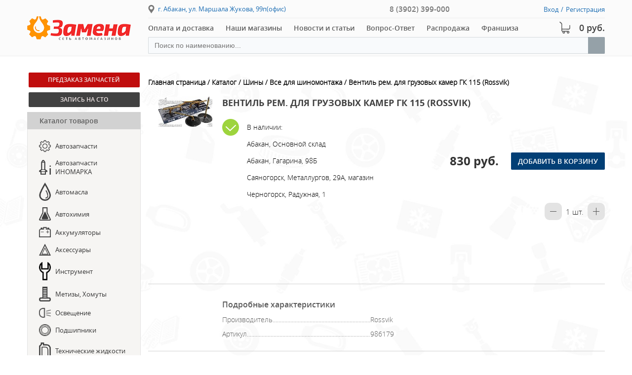

--- FILE ---
content_type: text/html; charset=UTF-8
request_url: https://www.zamena.org/catalog/shiny_zimnie/vse_dlya_shinomontazha_1/ventil_rem_dlya_gruzovykh_kamer_gk_115_rossvik.html
body_size: 20049
content:
<!DOCTYPE html>
<html>
<head>
	<meta charset="UTF-8">
	<title>Каталог</title>
	<meta name="viewport" content="width=device-width, initial-scale=1.0">
	<meta name="cmsmagazine" content="335201f02a2c58ab2867d755a9690e05">
	<meta http-equiv="X-UA-Compatible" content="IE=edge">
	<!--<link rel="stylesheet" href="/local/templates/main_webidea/template_styles.css">-->
			
<!-- Yandex.Metrika informer -->
<a href="//metrika.yandex.ru/stat/?id=24020287&amp;from=informer"
target="_blank" rel="nofollow"><img src="//informer.yandex.ru/informer/24020287/3_1_FFFFFFFF_EFEFEFFF_0_pageviews"
style="width:88px; height:31px; border:0;" alt="Яндекс.Метрика" title="Яндекс.Метрика: данные за сегодня (просмотры, визиты и уникальные посетители)" class="ym-advanced-informer" data-cid="24020287" data-lang="ru" /></a>
<!-- /Yandex.Metrika informer -->

<!-- Yandex.Metrika counter -->
<noscript><div><img src="//mc.yandex.ru/watch/24020287" style="position:absolute; left:-9999px;" alt="" /></div></noscript>
<!-- /Yandex.Metrika counter -->


	<!--Скрипты-->
<meta http-equiv="Content-Type" content="text/html; charset=UTF-8" />
<meta name="robots" content="index, follow" />
<meta name="keywords" content="аксессуары, аккумуляторы, шины, автомасла, метизы, хомуты, автохимия" />
<meta name="description" content="Сеть автомагазинов &quot;Замена&quot;" />
<script type="text/javascript" data-skip-moving="true">(function(w, d, n) {var cl = "bx-core";var ht = d.documentElement;var htc = ht ? ht.className : undefined;if (htc === undefined || htc.indexOf(cl) !== -1){return;}var ua = n.userAgent;if (/(iPad;)|(iPhone;)/i.test(ua)){cl += " bx-ios";}else if (/Windows/i.test(ua)){cl += ' bx-win';}else if (/Macintosh/i.test(ua)){cl += " bx-mac";}else if (/Linux/i.test(ua) && !/Android/i.test(ua)){cl += " bx-linux";}else if (/Android/i.test(ua)){cl += " bx-android";}cl += (/(ipad|iphone|android|mobile|touch)/i.test(ua) ? " bx-touch" : " bx-no-touch");cl += w.devicePixelRatio && w.devicePixelRatio >= 2? " bx-retina": " bx-no-retina";var ieVersion = -1;if (/AppleWebKit/.test(ua)){cl += " bx-chrome";}else if (/Opera/.test(ua)){cl += " bx-opera";}else if (/Firefox/.test(ua)){cl += " bx-firefox";}ht.className = htc ? htc + " " + cl : cl;})(window, document, navigator);</script>


<link href="/bitrix/css/main/font-awesome.css?173356267528777" type="text/css"  rel="stylesheet" />
<link href="/bitrix/js/ui/design-tokens/dist/ui.design-tokens.css?173356268024720" type="text/css"  rel="stylesheet" />
<link href="/bitrix/js/ui/fonts/opensans/ui.font.opensans.css?17335626822555" type="text/css"  rel="stylesheet" />
<link href="/bitrix/js/main/popup/dist/main.popup.bundle.css?173356269128324" type="text/css"  rel="stylesheet" />
<link href="/bitrix/js/socialservices/css/ss.css?17335626845185" type="text/css"  rel="stylesheet" />
<link href="/bitrix/cache/css/s1/main_webidea/page_862efc8b942f8293b3cb50983cf96ff1/page_862efc8b942f8293b3cb50983cf96ff1_v1.css?176654913230659" type="text/css"  rel="stylesheet" />
<link href="/bitrix/cache/css/s1/main_webidea/template_1d81d2163404c4aa6e541453a6547d6d/template_1d81d2163404c4aa6e541453a6547d6d_v1.css?1766548190170484" type="text/css"  data-template-style="true" rel="stylesheet" />
<link href="/bitrix/panel/main/popup.css?173356267522696" type="text/css"  data-template-style="true"  rel="stylesheet" />







</head>
	<body>
		
		<div style="width: 100%; height: 103px;"></div>
	<header class="Header">
		<!--<div class="wrapper-message">Внимание! В связи с техническими причинами заказы на сайте временно не принимаются. Спасибо за понимание!</div>-->
		<div class="Wrapper Header_wrapper">
			<div class="Header_logo">
				<a href="//www.zamena.org" class="Logo">
					<img class="Logo_img" src="/local/templates/main_webidea/img/logo.png" srcset="/local/templates/main_webidea/img/logo-retina.png 2x" alt="">
				</a>
			</div>
			<!-- /.Header_logo -->
			<div class="Header_content">
				<div class="Header_top">
				<address class="Header_address">г. Абакан, ул. Маршала Жукова, 99п(офис)</address>
<div class="Header_call"> <a href="tel:83902399000" class="Header_tel" >8 (3902) 399-000</a></div>					<div class="Header_reg">
													<a id="auth-link-1" class="Header_reg-link" href="#auth-form">Вход</a>
							<span class="Header_reg-s">/</span>
						<a class="Header_reg-link" href="//www.zamena.org/reg.php" >Регистрация</a>
											</div>
					<!-- /.Header_reg -->
				</div>
				<!-- /.Header_top -->		
				<div class="Header_bottom">
					<div class="Header_nav">
						<nav class="Nav">

									
<ul class="Nav_ul">
			<li><a href="/shipping/">Оплата и доставка</a></li>
		
			<li><a href="/contacts/">Наши магазины</a></li>
		
			<li><a href="/news/">Новости и статьи</a></li>
		
			<li><a href="/faq/">Вопрос-Ответ</a></li>
		
			<li><a href="/sale/">Распродажа</a></li>
		
			<li><a href="/franchise/">Франшиза</a></li>
		
<li class="Nav_mobile">
	<a id="auth-link-2" href="#auth-form">Вход</a>
	/ 
	<a href="http://zamena.org/reg.php">Регистрация</a>
								</li>
							</ul>
								
							<!-- /.Nav_ul -->				
							<div class="Nav_button">
								<button class="Nav_btn"><i></i><i></i><i></i></button>
								<span>Меню</span>
							</div>
							<!-- /.Nav_button -->
						</nav>
						<!-- /.Nav -->
					</div>
					<!-- /.Header_nav -->					
					<div class="Header_icons">
						<div class="Header_cart">
							
<a class="Header_price" href="/personal/cart/">0 руб.</a>
 
						</div>
						<!-- /.Header_cart -->
					</div>
					<!-- /.Header_icons -->
				</div>
				<!-- /.Header_bottom -->
				<div class="Header_search" >
					<div class="fast-search">
	<form id="searchForm" class="fast-search-form" action="/catalog" method="GET">
		<input type="text" id="searchInput" value="" name="q" placeholder="Поиск по наименованию..." autocomplete="off" />
		<button class="btn btn-default" type="submit" name="s"><i style="margin-left: -2px;" class="fa fa-search"></i></button>	
	</form>
	<div id="searchResults" style="display: none;"></div>
	<input type="hidden" id="iblockId" value="9">
	<input type="hidden" id="priceId" value="8">
</div>


 
								</div>				
				<!-- /.Header_search -->				
				<a href="" class="Header_catalog">Каталог товаров</a>
			</div>
			<!-- /.Header_content -->
		</div>
		<!-- /.Wrapper -->
	</header>
<div class="Container page-wrap">
		<div class="Wrapper Container_wrapper">
			<aside class="Left-bar">
				<div class="Left-bar_inner">
					<div class="Left-bar_buttons">
						<div class="Buttons">
							<a href="//www.zamena.org#preorder" class="Buttons_button __color-1">Предзаказ запчастей</a>
							<a href="/forms/" class="Buttons_button __color-2">Запись на СТО</a>
						</div>
						<!-- /.Buttons -->
					</div>
					<!-- /.Left-bar_buttons -->					
					<nav class="Left-bar_nav">
							
					<header class="Left-bar_header">Каталог товаров</header>
					<ul id="catalog-menu" class="Left-bar_ul">
																	
												
																				<li data-depth="1" class="catalog-parent-menu" id="mm-1">
																<a data-depth="1" href="/catalog/avtozapchasti/">
								<span class="Left-bar_img">
									<img class="Left-bar_img" src="/upload/iblock/f2b/settings.png">
								</span>
								<span data-depth="1">Автозапчасти</span></a>
								
								<ul style='width:200px;' class="level-2 menu-level-2">
									<div style='width:100%;' class="level-2-col">
																		
						
											
																	
												
																				<li data-depth="2">
								<a data-depth="2" href="/catalog/avtozapchasti/avtozapchasti_rossiya/">Автозапчасти (Россия)</a>
																	<ul class="level-3">
																					
											
																	
												
													<li data-depth="3"><a data-depth="3" href="/catalog/avtozapchasti/avtozapchasti_rossiya/avtozapchasti_vaz/">Автозапчасти  ВАЗ</a></li>
						
											
																	
												
													<li data-depth="3"><a data-depth="3" href="/catalog/avtozapchasti/avtozapchasti_rossiya/avtozapchasti_gaz_uaz/">Автозапчасти ГАЗ, УАЗ</a></li>
						
											
																	
												
													<li data-depth="3"><a data-depth="3" href="/catalog/avtozapchasti/avtozapchasti_rossiya/avtosteklo/">Автостекло</a></li>
						
											
																	
												
													<li data-depth="3"><a data-depth="3" href="/catalog/avtozapchasti/avtozapchasti_rossiya/klipsy/">Клипсы</a></li>
						
											
																	
												
													<li data-depth="3"><a data-depth="3" href="/catalog/avtozapchasti/avtozapchasti_rossiya/motorokomplekty_porsh_gruppy_kostroma/">Моторокомплекты порш.группы (Кострома)</a></li>
						
											
																	
												
													<li data-depth="3"><a data-depth="3" href="/catalog/avtozapchasti/avtozapchasti_rossiya/podshipniki_roliki/">Подшипники, ролики</a></li>
						
											
																	
												
													<li data-depth="3"><a data-depth="3" href="/catalog/avtozapchasti/avtozapchasti_rossiya/remni/">Ремни</a></li>
						
											
																	
												
													<li data-depth="3"><a data-depth="3" href="/catalog/avtozapchasti/avtozapchasti_rossiya/remni_grm/">Ремни ГРМ</a></li>
						
											
																	
						</ul>						
																				<li data-depth="2">
								<a data-depth="2" href="/catalog/avtozapchasti/svechi_zazhiganiya/">Свечи зажигания.</a>
																</li>	
																					
											
																	
												
																				<li data-depth="2">
								<a data-depth="2" href="/catalog/avtozapchasti/shlangi_toplivnye_universalnye/">Шланги топливные универсальные</a>
																</li>	
																					
											
											</div></ul>						
												
																				<li data-depth="1" class="catalog-parent-menu" id="mm-2">
																<a data-depth="1" href="/catalog/avtozapchasti_inomarka/">
								<span class="Left-bar_img">
									<img class="Left-bar_img" src="/upload/iblock/143/11.png">
								</span>
								<span data-depth="1">Автозапчасти ИНОМАРКА</span></a>
								
								<ul  class="level-2 menu-level-2">
									<div  class="level-2-col">
																		
						
											
																	
												
																				<li data-depth="2">
								<a data-depth="2" href="/catalog/avtozapchasti_inomarka/avtozapchasti_gruzoviki/">Автозапчасти ГРУЗОВИКИ</a>
																</li>	
																					
											
																	
												
																				<li data-depth="2">
								<a data-depth="2" href="/catalog/avtozapchasti_inomarka/avtozapchasti_kitayskie_avtomobili/">Автозапчасти КИТАЙСКИЕ АВТОМОБИЛИ</a>
																</li>	
																					
											
																	
												
																				<li data-depth="2">
								<a data-depth="2" href="/catalog/avtozapchasti_inomarka/avtozapchasti_koreyskie_avtomobili/">Автозапчасти КОРЕЙСКИЕ АВТОМОБИЛИ</a>
																</li>	
																					
											
																	
												
																				<li data-depth="2">
								<a data-depth="2" href="/catalog/avtozapchasti_inomarka/amortizatory_kyb_masuma/">Амортизаторы KYB MASUMA</a>
																</li>	
																					
											
																	
												
																				<li data-depth="2">
								<a data-depth="2" href="/catalog/avtozapchasti_inomarka/gayki_shpilki_dvorniki/">Гайки, шпильки, дворники</a>
																</li>	
																					
											
																	
												
																				<li data-depth="2">
								<a data-depth="2" href="/catalog/avtozapchasti_inomarka/gofry_glushitelya/">Гофры глушителя</a>
																</li>	
																					
											
																	
												
																				<li data-depth="2">
								<a data-depth="2" href="/catalog/avtozapchasti_inomarka/diski_i_korziny_stsepleniya_exedy/">Диски и корзины сцепления EXEDY</a>
																</li>	
																					
											
																	
												
																				<li data-depth="2">
								<a data-depth="2" href="/catalog/avtozapchasti_inomarka/diski_tormoznye_nibk_www_jnbk_brakes_com_catalogue_cars/">Диски тормозные NIBK www.jnbk-brakes.com/catalogue/cars</a>
																</li>	
																					
											
																	
												
																				<li data-depth="2">
								<a data-depth="2" href="/catalog/avtozapchasti_inomarka/kolodki_inomarki/">Колодки иномарки</a>
																</li>	
																					
											
																	
												
													</div><div class="level-2-col">							<li data-depth="2">
								<a data-depth="2" href="/catalog/avtozapchasti_inomarka/koltsa_vkladyshi/">Кольца, вкладыши</a>
																</li>	
																					
											
																	
												
																				<li data-depth="2">
								<a data-depth="2" href="/catalog/avtozapchasti_inomarka/mufty_ventilyatornye_shimahide_japan/">Муфты вентиляторные SHIMAHIDE Japan</a>
																</li>	
																					
											
																	
												
																				<li data-depth="2">
								<a data-depth="2" href="/catalog/avtozapchasti_inomarka/nasosy_gur/">Насосы ГУР</a>
																</li>	
																					
											
																	
												
																				<li data-depth="2">
								<a data-depth="2" href="/catalog/avtozapchasti_inomarka/podveska_delphi/">Подвеска DELPHI</a>
																</li>	
																					
											
																	
												
																				<li data-depth="2">
								<a data-depth="2" href="/catalog/avtozapchasti_inomarka/podveska_amortizatory_masuma/">Подвеска, Амортизаторы (MASUMA)</a>
																</li>	
																					
											
																	
												
																				<li data-depth="2">
								<a data-depth="2" href="/catalog/avtozapchasti_inomarka/podushki_dvigatelya/">Подушки двигателя</a>
																</li>	
																					
											
																	
												
																				<li data-depth="2">
								<a data-depth="2" href="/catalog/avtozapchasti_inomarka/stupitsy_krestoviny/">Ступицы, крестовины</a>
																</li>	
																					
											
																	
												
																				<li data-depth="2">
								<a data-depth="2" href="/catalog/avtozapchasti_inomarka/podshipniki_1/">Подшипники</a>
																</li>	
																					
											
																	
												
																				<li data-depth="2">
								<a data-depth="2" href="/catalog/avtozapchasti_inomarka/prokladki_salniki/">Прокладки,сальники</a>
																</li>	
																					
											
																	
												
													</div><div class="level-2-col">							<li data-depth="2">
								<a data-depth="2" href="/catalog/avtozapchasti_inomarka/pylniki/">Пыльники</a>
																</li>	
																					
											
																	
												
																				<li data-depth="2">
								<a data-depth="2" href="/catalog/avtozapchasti_inomarka/radiatory_okhlazhdeniya_sat/">Радиаторы охлаждения SAT</a>
																</li>	
																					
											
																	
												
																				<li data-depth="2">
								<a data-depth="2" href="/catalog/avtozapchasti_inomarka/remni_grm_1/">Ремни ГРМ</a>
																</li>	
																					
											
																	
												
																				<li data-depth="2">
								<a data-depth="2" href="/catalog/avtozapchasti_inomarka/remni_klinovye/">Ремни клиновые</a>
																</li>	
																					
											
																	
												
																				<li data-depth="2">
								<a data-depth="2" href="/catalog/avtozapchasti_inomarka/remni_rucheykovye/">Ремни ручейковые</a>
																</li>	
																					
											
																	
												
																				<li data-depth="2">
								<a data-depth="2" href="/catalog/avtozapchasti_inomarka/roliki/">Ролики</a>
																</li>	
																					
											
																	
												
																				<li data-depth="2">
								<a data-depth="2" href="/catalog/avtozapchasti_inomarka/saylentbloki_vtulki_rti/">Сайлентблоки, втулки, РТИ</a>
																</li>	
																					
											
																	
												
																				<li data-depth="2">
								<a data-depth="2" href="/catalog/avtozapchasti_inomarka/termostaty_kryshki_radiatora_pompy/">Термостаты,крышки радиатора,помпы</a>
																</li>	
																					
											
																	
												
																				<li data-depth="2">
								<a data-depth="2" href="/catalog/avtozapchasti_inomarka/sharovye_nakonechniki_linki_rulevye_tyagi_ctr/">Шаровые,наконечники, линки, рулевые тяги (CTR)</a>
																</li>	
																					
											
																	
												
													</div><div class="level-2-col">							<li data-depth="2">
								<a data-depth="2" href="/catalog/avtozapchasti_inomarka/shkvornevye_remkomplekty_mrk/">Шкворневые ремкомплекты MRK</a>
																</li>	
																					
											
																	
												
																				<li data-depth="2">
								<a data-depth="2" href="/catalog/avtozapchasti_inomarka/shrus/">Шрус</a>
																</li>	
																					
											
																	
												
																				<li data-depth="2">
								<a data-depth="2" href="/catalog/avtozapchasti_inomarka/elektrika/">Электрика</a>
																</li>	
																					
											
																	
												
																				<li data-depth="2">
								<a data-depth="2" href="/catalog/avtozapchasti_inomarka/shlangi_tormoznye/">Шланги тормозные</a>
																</li>	
																					
											
																	
												
																				<li data-depth="2">
								<a data-depth="2" href="/catalog/avtozapchasti_inomarka/remkomplekty_tormoznoy_sistemy/">Ремкомплекты тормозной системы</a>
																</li>	
																					
											
																	
												
																				<li data-depth="2">
								<a data-depth="2" href="/catalog/avtozapchasti_inomarka/prostavki_pruzhin/">Проставки пружин</a>
																</li>	
																					
											
																	
												
																				<li data-depth="2">
								<a data-depth="2" href="/catalog/avtozapchasti_inomarka/raznoe/">Разное</a>
																</li>	
																					
											
																	
												
																				<li data-depth="2">
								<a data-depth="2" href="/catalog/avtozapchasti_inomarka/sharovye_nakonechniki_linki_rulevye_tyagi_patron/">Шаровые, наконечники, линки, рулевые тяги (PATRON)</a>
																</li>	
																					
											
																	
												
																				<li data-depth="2">
								<a data-depth="2" href="/catalog/avtozapchasti_inomarka/radiatory_okhlazhdeniya_patron/">Радиаторы охлаждения PATRON</a>
																</li>	
																					
											
											</div></ul>						
												
																				<li data-depth="1" class="catalog-parent-menu" id="mm-3">
																<a data-depth="1" href="/catalog/avtomasla/">
								<span class="Left-bar_img">
									<img class="Left-bar_img" src="/upload/iblock/1d7/2.png">
								</span>
								<span data-depth="1">Автомасла</span></a>
							</li>		
						
											
																	
												
																				<li data-depth="1" class="catalog-parent-menu" id="mm-4">
																<a data-depth="1" href="/catalog/avtokhimiya/">
								<span class="Left-bar_img">
									<img class="Left-bar_img" src="/upload/iblock/319/9.png">
								</span>
								<span data-depth="1">Автохимия</span></a>
								
								<ul  class="level-2 menu-level-2">
									<div  class="level-2-col">
																		
						
											
																	
												
																				<li data-depth="2">
								<a data-depth="2" href="/catalog/avtokhimiya/avtokhimiya_khado/">Автохимия ХАДО</a>
																</li>	
																					
											
																	
												
																				<li data-depth="2">
								<a data-depth="2" href="/catalog/avtokhimiya/aromatizatory/">Ароматизаторы</a>
																</li>	
																					
											
																	
												
																				<li data-depth="2">
								<a data-depth="2" href="/catalog/avtokhimiya/germetiki_klei_khol_svarka/">Герметики, клеи, хол.сварка</a>
																</li>	
																					
											
																	
												
																				<li data-depth="2">
								<a data-depth="2" href="/catalog/avtokhimiya/kraski_shpatlyevki_skotchi_nazhdachka/">Краски, шпатлёвки, скотчи, наждачка</a>
																</li>	
																					
											
																	
												
													</div><div class="level-2-col">							<li data-depth="2">
								<a data-depth="2" href="/catalog/avtokhimiya/poliroli/">Полироли</a>
																</li>	
																					
											
																	
												
																				<li data-depth="2">
								<a data-depth="2" href="/catalog/avtokhimiya/prinadlezhnosti_dlya_moyki/">Принадлежности для мойки</a>
																</li>	
																					
											
																	
												
																				<li data-depth="2">
								<a data-depth="2" href="/catalog/avtokhimiya/prisadki/">Присадки</a>
																</li>	
																					
											
																	
												
																				<li data-depth="2">
								<a data-depth="2" href="/catalog/avtokhimiya/prisadki_hi_gear_donedeal/">Присадки&quot;Hi-Gear&quot;, &quot;DoneDeaL&quot;</a>
																</li>	
																					
											
																	
												
													</div><div class="level-2-col">							<li data-depth="2">
								<a data-depth="2" href="/catalog/avtokhimiya/produktsiya_ooo_vmpavto/">Продукция ООО&quot;ВМПАВТО&quot;</a>
																</li>	
																					
											
																	
												
																				<li data-depth="2">
								<a data-depth="2" href="/catalog/avtokhimiya/promyvka_dvigatelya/">Промывка &quot;Двигателя&quot;</a>
																</li>	
																					
											
																	
												
																				<li data-depth="2">
								<a data-depth="2" href="/catalog/avtokhimiya/promyvki_ochistiteli_wynn_s/">Промывки, Очистители.(+Wynn'S)</a>
																</li>	
																					
											
																	
												
																				<li data-depth="2">
								<a data-depth="2" href="/catalog/avtokhimiya/smazki/">Смазки</a>
																</li>	
																					
											
																	
												
													</div><div class="level-2-col">							<li data-depth="2">
								<a data-depth="2" href="/catalog/avtokhimiya/stekloochistiteli/">Стеклоочистители</a>
																</li>	
																					
											
											</div></ul>						
												
																				<li data-depth="1" class="catalog-parent-menu" id="mm-5">
																<a data-depth="1" href="/catalog/akkumulyatory/">
								<span class="Left-bar_img">
									<img class="Left-bar_img" src="/upload/iblock/f49/4.png">
								</span>
								<span data-depth="1">Аккумуляторы</span></a>
								
								<ul style='width:200px;' class="level-2 menu-level-2">
									<div style='width:100%;' class="level-2-col">
																		
						
											
																	
												
																				<li data-depth="2">
								<a data-depth="2" href="/catalog/akkumulyatory/akkumulyatory_1/">Аккумуляторы</a>
																</li>	
																					
											
																	
												
																				<li data-depth="2">
								<a data-depth="2" href="/catalog/akkumulyatory/akkumulyatory_rasprodazha/">Аккумуляторы Распродажа</a>
																</li>	
																					
											
																	
												
																				<li data-depth="2">
								<a data-depth="2" href="/catalog/akkumulyatory/prinadlezhnosti_dlya_akkumulyatorov/">Принадлежности для аккумуляторов</a>
																</li>	
																					
											
											</div></ul>						
												
																				<li data-depth="1" class="catalog-parent-menu" id="mm-6">
																<a data-depth="1" href="/catalog/aksessuary/">
								<span class="Left-bar_img">
									<img class="Left-bar_img" src="/upload/iblock/10a/1.png">
								</span>
								<span data-depth="1">Аксессуары</span></a>
								
								<ul  class="level-2 menu-level-2">
									<div  class="level-2-col">
																		
						
											
																	
												
																				<li data-depth="2">
								<a data-depth="2" href="/catalog/aksessuary/avtomagnitoly_akustika_avtosignalizatsiya/">Автомагнитолы, Акустика, Автосигнализация</a>
																	<ul class="level-3">
																					
											
																	
												
													<li data-depth="3"><a data-depth="3" href="/catalog/aksessuary/avtomagnitoly_akustika_avtosignalizatsiya/avtoakustika/">Автоакустика</a></li>
						
											
																	
												
													<li data-depth="3"><a data-depth="3" href="/catalog/aksessuary/avtomagnitoly_akustika_avtosignalizatsiya/avtomagnitola/">Автомагнитола</a></li>
						
											
																	
												
													<li data-depth="3"><a data-depth="3" href="/catalog/aksessuary/avtomagnitoly_akustika_avtosignalizatsiya/avtosignalizatsiya/">Автосигнализация</a></li>
						
											
																	
												
													<li data-depth="3"><a data-depth="3" href="/catalog/aksessuary/avtomagnitoly_akustika_avtosignalizatsiya/brelki_chekhly/">Брелки, чехлы</a></li>
						
											
																	
												
													<li data-depth="3"><a data-depth="3" href="/catalog/aksessuary/avtomagnitoly_akustika_avtosignalizatsiya/videoregistratory/">Видеорегистраторы</a></li>
						
											
																	
												
													<li data-depth="3"><a data-depth="3" href="/catalog/aksessuary/avtomagnitoly_akustika_avtosignalizatsiya/raznoe_1/">Разное</a></li>
						
											
																	
						</ul>						
																				<li data-depth="2">
								<a data-depth="2" href="/catalog/aksessuary/avtoventilyatory_teploventilyatory/">Автовентиляторы, тепловентиляторы</a>
																</li>	
																					
											
																	
												
																				<li data-depth="2">
								<a data-depth="2" href="/catalog/aksessuary/avtokresla/">Автокресла</a>
																</li>	
																					
											
																	
												
																				<li data-depth="2">
								<a data-depth="2" href="/catalog/aksessuary/avtochekhly_tenty_nakidki_na_sidenya/">Авточехлы, тенты, накидки на сиденья</a>
																</li>	
																					
											
																	
												
																				<li data-depth="2">
								<a data-depth="2" href="/catalog/aksessuary/antenny/">Антенны</a>
																</li>	
																					
											
																	
												
																				<li data-depth="2">
								<a data-depth="2" href="/catalog/aksessuary/boksy_podlokotniki/">Боксы подлокотники</a>
																</li>	
																					
											
																	
												
																				<li data-depth="2">
								<a data-depth="2" href="/catalog/aksessuary/bortovye_kompyutery_takhometry/">Бортовые компьютеры, тахометры</a>
																</li>	
																					
											
																	
												
																				<li data-depth="2">
								<a data-depth="2" href="/catalog/aksessuary/brelki_podveski/">Брелки, подвески</a>
																</li>	
																					
											
																	
												
																				<li data-depth="2">
								<a data-depth="2" href="/catalog/aksessuary/bryzgoviki/">Брызговики</a>
																</li>	
																					
											
																	
												
																				<li data-depth="2">
								<a data-depth="2" href="/catalog/aksessuary/vetroviki_spoylery_zashchity_far/">Ветровики, спойлеры, защиты фар</a>
																</li>	
																					
											
																	
												
																				<li data-depth="2">
								<a data-depth="2" href="/catalog/aksessuary/vsye_dlya_tekhosmotra/">Всё для &quot;ТЕХОСМОТРА&quot;</a>
																</li>	
																					
											
																	
												
																				<li data-depth="2">
								<a data-depth="2" href="/catalog/aksessuary/gaz_plitki_gorelki/">Газ, плитки, горелки</a>
																</li>	
																					
											
																	
												
													</div><div class="level-2-col">							<li data-depth="2">
								<a data-depth="2" href="/catalog/aksessuary/derzhateli_telefonov/">Держатели телефонов</a>
																</li>	
																					
											
																	
												
																				<li data-depth="2">
								<a data-depth="2" href="/catalog/aksessuary/zaglushki_fiksatory_remnya/">Заглушки, фиксаторы ремня</a>
																</li>	
																					
											
																	
												
																				<li data-depth="2">
								<a data-depth="2" href="/catalog/aksessuary/igrushechnyy_transport/">Игрушечный транспорт</a>
																</li>	
																					
											
																	
												
																				<li data-depth="2">
								<a data-depth="2" href="/catalog/aksessuary/izolenta/">Изолента</a>
																</li>	
																					
											
																	
												
																				<li data-depth="2">
								<a data-depth="2" href="/catalog/aksessuary/kovriki_kolpaki_utepliteli_bagazhniki/">Коврики, Колпаки, Утеплители, Багажники</a>
																</li>	
																					
											
																	
												
																				<li data-depth="2">
								<a data-depth="2" href="/catalog/aksessuary/kovriki_na_panel/">Коврики на панель</a>
																</li>	
																					
											
																	
												
																				<li data-depth="2">
								<a data-depth="2" href="/catalog/aksessuary/lazer_radar_detektor/">Лазер/радар-детектор</a>
																</li>	
																					
											
																	
												
																				<li data-depth="2">
								<a data-depth="2" href="/catalog/aksessuary/lenty_paneli_svetodiodnye/">Ленты, панели светодиодные</a>
																</li>	
																					
											
																	
												
																				<li data-depth="2">
								<a data-depth="2" href="/catalog/aksessuary/nakleyki/">Наклейки</a>
																</li>	
																					
											
																	
												
																				<li data-depth="2">
								<a data-depth="2" href="/catalog/aksessuary/nasadki_glushitelya_lentyayki/">Насадки глушителя, лентяйки</a>
																</li>	
																					
											
																	
												
																				<li data-depth="2">
								<a data-depth="2" href="/catalog/aksessuary/nasosy_kompressory/">Насосы, Компрессоры</a>
																</li>	
																					
											
																	
												
																				<li data-depth="2">
								<a data-depth="2" href="/catalog/aksessuary/moldingi_nakladki_na_dveri/">Молдинги, накладки на двери</a>
																</li>	
																					
											
																	
												
													</div><div class="level-2-col">							<li data-depth="2">
								<a data-depth="2" href="/catalog/aksessuary/opletki_/">Оплетки </a>
																</li>	
																					
											
																	
												
																				<li data-depth="2">
								<a data-depth="2" href="/catalog/aksessuary/organayzery_sumki_setki_v_bagazhnik/">Органайзеры, сумки, сетки в багажник</a>
																</li>	
																					
											
																	
												
																				<li data-depth="2">
								<a data-depth="2" href="/catalog/aksessuary/plenka_tonirovochnaya/">Пленка тонировочная</a>
																</li>	
																					
											
																	
												
																				<li data-depth="2">
								<a data-depth="2" href="/catalog/aksessuary/podogrevy_sideniy/">Подогревы сидений</a>
																</li>	
																					
											
																	
												
																				<li data-depth="2">
								<a data-depth="2" href="/catalog/aksessuary/raznoe_2/">Разное</a>
																</li>	
																					
											
																	
												
																				<li data-depth="2">
								<a data-depth="2" href="/catalog/aksessuary/perchatki/">Перчатки</a>
																</li>	
																					
											
																	
												
																				<li data-depth="2">
								<a data-depth="2" href="/catalog/aksessuary/predokhraniteli/">Предохранители</a>
																</li>	
																					
											
																	
												
																				<li data-depth="2">
								<a data-depth="2" href="/catalog/aksessuary/preobrazovatel_napryazheniya/">Преобразователь напряжения</a>
																</li>	
																					
											
																	
												
																				<li data-depth="2">
								<a data-depth="2" href="/catalog/aksessuary/razvetviteli_prikurivatelya/">Разветвители прикуривателя</a>
																</li>	
																					
											
																	
												
																				<li data-depth="2">
								<a data-depth="2" href="/catalog/aksessuary/ramki_nomera/">Рамки номера</a>
																</li>	
																					
											
																	
												
																				<li data-depth="2">
								<a data-depth="2" href="/catalog/aksessuary/rezinki_dlya_krepleniya_gruza/">Резинки для крепления груза</a>
																</li>	
																					
											
																	
												
																				<li data-depth="2">
								<a data-depth="2" href="/catalog/aksessuary/rukoyatki_chekhly_kpp/">Рукоятки, чехлы КПП</a>
																</li>	
																					
											
																	
												
													</div><div class="level-2-col">							<li data-depth="2">
								<a data-depth="2" href="/catalog/aksessuary/stop_signaly/">Стоп сигналы</a>
																</li>	
																					
											
																	
												
																				<li data-depth="2">
								<a data-depth="2" href="/catalog/aksessuary/tros_styazhka/">Трос, стяжка</a>
																</li>	
																					
											
																	
												
																				<li data-depth="2">
								<a data-depth="2" href="/catalog/aksessuary/turizm/">Туризм</a>
																</li>	
																					
											
																	
												
																				<li data-depth="2">
								<a data-depth="2" href="/catalog/aksessuary/chasy/">Часы</a>
																</li>	
																					
											
																	
												
																				<li data-depth="2">
								<a data-depth="2" href="/catalog/aksessuary/shtory_ekrany/">Шторы, экраны</a>
																</li>	
																					
											
																	
												
																				<li data-depth="2">
								<a data-depth="2" href="/catalog/aksessuary/shchetki_stekloochistitelya/">Щетки стеклоочистителя</a>
																</li>	
																					
											
																	
												
																				<li data-depth="2">
								<a data-depth="2" href="/catalog/aksessuary/shchetki_smetki_skrebki/">Щетки-сметки, скребки</a>
																</li>	
																					
											
																	
												
																				<li data-depth="2">
								<a data-depth="2" href="/catalog/aksessuary/shumoizolyatsiya_salona/">Шумоизоляция салона</a>
																</li>	
																					
											
																	
												
																				<li data-depth="2">
								<a data-depth="2" href="/catalog/aksessuary/fonari/">Фонари</a>
																</li>	
																					
											
																	
												
																				<li data-depth="2">
								<a data-depth="2" href="/catalog/aksessuary/elementy_pitaniya_batareyki/">Элементы питания (батарейки)</a>
																</li>	
																					
											
																	
												
																				<li data-depth="2">
								<a data-depth="2" href="/catalog/aksessuary/elektrika_avtoprofi/">Электрика АВТОПРОФИ</a>
																</li>	
																					
											
																	
												
																				<li data-depth="2">
								<a data-depth="2" href="/catalog/aksessuary/emblemy/">Эмблемы</a>
																</li>	
																					
											
											</div></ul>						
												
																				<li data-depth="1" class="catalog-parent-menu" id="mm-7">
																<a data-depth="1" href="/catalog/instrument_1/">
								<span class="Left-bar_img">
									<img class="Left-bar_img" src="/upload/iblock/6b5/6b5c7515ea93490121345d93303e3779.png">
								</span>
								<span data-depth="1">Инструмент</span></a>
							</li>		
						
											
																	
												
																				<li data-depth="1" class="catalog-parent-menu" id="mm-8">
																<a data-depth="1" href="/catalog/metizy_khomuty/">
								<span class="Left-bar_img">
									<img class="Left-bar_img" src="/upload/iblock/c67/6.png">
								</span>
								<span data-depth="1">Метизы, Хомуты</span></a>
								
								<ul style='width:200px;' class="level-2 menu-level-2">
									<div style='width:100%;' class="level-2-col">
																		
						
											
																	
												
																				<li data-depth="2">
								<a data-depth="2" href="/catalog/metizy_khomuty/klipsy_1/">Клипсы</a>
																</li>	
																					
											
																	
												
																				<li data-depth="2">
								<a data-depth="2" href="/catalog/metizy_khomuty/metizy_khomuty_1/">Метизы, Хомуты</a>
																</li>	
																					
											
											</div></ul>						
												
																				<li data-depth="1" class="catalog-parent-menu" id="mm-9">
																<a data-depth="1" href="/catalog/osveshchenie/">
								<span class="Left-bar_img">
									<img class="Left-bar_img" src="/upload/iblock/c07/13.png">
								</span>
								<span data-depth="1">Освещение</span></a>
								
								<ul style='width:200px;' class="level-2 menu-level-2">
									<div style='width:100%;' class="level-2-col">
																		
						
											
																	
												
																				<li data-depth="2">
								<a data-depth="2" href="/catalog/osveshchenie/dopolnitelnyy_svet_i_dkho/">Дополнительный свет и ДХО</a>
																</li>	
																					
											
																	
												
																				<li data-depth="2">
								<a data-depth="2" href="/catalog/osveshchenie/lampy_avtomobilnye_12v_6v/">Лампы  автомобильные 12в, 6в</a>
																</li>	
																					
											
																	
												
																				<li data-depth="2">
								<a data-depth="2" href="/catalog/osveshchenie/lampy_avtomobilnye_24v/">Лампы  автомобильные 24в</a>
																</li>	
																					
											
																	
												
																				<li data-depth="2">
								<a data-depth="2" href="/catalog/osveshchenie/optika_zerkala/">Оптика,зеркала</a>
																</li>	
																					
											
											</div></ul>						
												
																				<li data-depth="1" class="catalog-parent-menu" id="mm-10">
																<a data-depth="1" href="/catalog/podshipniki/">
								<span class="Left-bar_img">
									<img class="Left-bar_img" src="/upload/iblock/bb0/bearing.png">
								</span>
								<span data-depth="1">Подшипники</span></a>
							</li>		
						
											
																	
												
																				<li data-depth="1" class="catalog-parent-menu" id="mm-11">
																<a data-depth="1" href="/catalog/tekhnicheskie_zhidkosti/">
								<span class="Left-bar_img">
									<img class="Left-bar_img" src="/upload/iblock/d3d/3.png">
								</span>
								<span data-depth="1">Технические жидкости</span></a>
								
								<ul style='width:200px;' class="level-2 menu-level-2">
									<div style='width:100%;' class="level-2-col">
																		
						
											
																	
												
																				<li data-depth="2">
								<a data-depth="2" href="/catalog/tekhnicheskie_zhidkosti/zhidkosti_gur/">Жидкости ГУР</a>
																</li>	
																					
											
																	
												
																				<li data-depth="2">
								<a data-depth="2" href="/catalog/tekhnicheskie_zhidkosti/okhlazhdayushchie_zhidkosti/">Охлаждающие жидкости</a>
																</li>	
																					
											
																	
												
																				<li data-depth="2">
								<a data-depth="2" href="/catalog/tekhnicheskie_zhidkosti/tormoznye_zhidkosti/">Тормозные жидкости</a>
																</li>	
																					
											
											</div></ul>						
												
																				<li data-depth="1" class="catalog-parent-menu" id="mm-12">
																<a data-depth="1" href="/catalog/filtry/">
								<span class="Left-bar_img">
									<img class="Left-bar_img" src="/upload/iblock/d19/7.png">
								</span>
								<span data-depth="1">Фильтры</span></a>
								
								<ul  class="level-2 menu-level-2">
									<div  class="level-2-col">
																		
						
											
																	
												
																				<li data-depth="2">
								<a data-depth="2" href="/catalog/filtry/filtry_vic_rabbit_top_maslyannye/">Фильтры VIC, RABBIT,TOP маслянные</a>
																</li>	
																					
											
																	
												
																				<li data-depth="2">
								<a data-depth="2" href="/catalog/filtry/filtry_vic_rabbit_top_toplivnye/">Фильтры VIC, RABBIT,TOP топливные</a>
																</li>	
																					
											
																	
												
													</div><div class="level-2-col">							<li data-depth="2">
								<a data-depth="2" href="/catalog/filtry/filtry_vozdushnye_rossiya/">Фильтры воздушные Россия</a>
																</li>	
																					
											
																	
												
																				<li data-depth="2">
								<a data-depth="2" href="/catalog/filtry/filtry_maslyanye_akpp/">Фильтры масляные  АКПП</a>
																</li>	
																					
											
																	
												
													</div><div class="level-2-col">							<li data-depth="2">
								<a data-depth="2" href="/catalog/filtry/filtry_maslyanye_rossiya/">Фильтры масляные Россия</a>
																</li>	
																					
											
																	
												
																				<li data-depth="2">
								<a data-depth="2" href="/catalog/filtry/filtry_salonnye/">Фильтры салонные</a>
																</li>	
																					
											
																	
												
													</div><div class="level-2-col">							<li data-depth="2">
								<a data-depth="2" href="/catalog/filtry/komplekt_filtrov/">Комплект фильтров</a>
																</li>	
																					
											
											</div></ul>						
												
																				<li data-depth="1" class="catalog-parent-menu" id="mm-13">
																<a data-depth="1" href="/catalog/shiny_zimnie/">
								<span class="Left-bar_img">
									<img class="Left-bar_img" src="/upload/iblock/574/5.png">
								</span>
								<span data-depth="1">Шины</span></a>
								
								<ul  class="level-2 menu-level-2">
									<div  class="level-2-col">
																		
						
											
																	
												
																				<li data-depth="2">
								<a data-depth="2" href="/catalog/shiny_zimnie/avtokamery/">Автокамеры</a>
																</li>	
																					
											
																	
												
																				<li data-depth="2">
								<a data-depth="2" href="/catalog/shiny_zimnie/vse_dlya_shinomontazha/">Все для шиномонтажа</a>
																</li>	
																					
											
																	
												
													</div><div class="level-2-col">							<li data-depth="2">
								<a data-depth="2" href="/catalog/shiny_zimnie/diski_litye/">Диски литые</a>
																</li>	
																					
											
																	
												
																				<li data-depth="2">
								<a data-depth="2" href="/catalog/shiny_zimnie/gruzovye/">Грузовые</a>
																</li>	
																					
											
																	
												
													</div><div class="level-2-col">							<li data-depth="2">
								<a data-depth="2" href="/catalog/shiny_zimnie/kolpaki/">Колпаки</a>
																</li>	
																					
											
																	
												
																				<li data-depth="2">
								<a data-depth="2" href="/catalog/shiny_zimnie/prochee/">Прочее</a>
																</li>	
																					
											
																	
												
													</div><div class="level-2-col">							<li data-depth="2">
								<a data-depth="2" href="/catalog/shiny_zimnie/avtoshiny_zima/">Автошины зима</a>
																</li>	
																					
											
																	
												
																				<li data-depth="2">
								<a data-depth="2" href="/catalog/shiny_zimnie/avtoshiny_leto/">Автошины лето</a>
																</li>	
																					
											
											</div></ul>						
												
																				<li data-depth="1" class="catalog-parent-menu" id="mm-14">
																<a data-depth="1" href="/catalog/instrument/">
								<span class="Left-bar_img">
									<img class="Left-bar_img" src="">
								</span>
								<span data-depth="1">Инструмент</span></a>
								
								<ul  class="level-2 menu-level-2">
									<div  class="level-2-col">
																		
						
											
																	
												
																				<li data-depth="2">
								<a data-depth="2" href="/catalog/instrument/golovki_tortsevye_i_prinadlezhnosti/">Головки торцевые и принадлежности</a>
																</li>	
																					
											
																	
												
																				<li data-depth="2">
								<a data-depth="2" href="/catalog/instrument/domkraty_lebedki/">Домкраты, лебедки</a>
																</li>	
																					
											
																	
												
																				<li data-depth="2">
								<a data-depth="2" href="/catalog/instrument/klyuchi/">Ключи</a>
																</li>	
																					
											
																	
												
																				<li data-depth="2">
								<a data-depth="2" href="/catalog/instrument/krugi/">Круги</a>
																</li>	
																					
											
																	
												
																				<li data-depth="2">
								<a data-depth="2" href="/catalog/instrument/manometry/">Манометры</a>
																</li>	
																					
											
																	
												
													</div><div class="level-2-col">							<li data-depth="2">
								<a data-depth="2" href="/catalog/instrument/nabory_instrumentov/">Наборы инструментов</a>
																</li>	
																					
											
																	
												
																				<li data-depth="2">
								<a data-depth="2" href="/catalog/instrument/otvertki/">Отвертки</a>
																</li>	
																					
											
																	
												
																				<li data-depth="2">
								<a data-depth="2" href="/catalog/instrument/pistolety/">Пистолеты</a>
																</li>	
																					
											
																	
												
																				<li data-depth="2">
								<a data-depth="2" href="/catalog/instrument/provoda_starternye/">Провода стартерные</a>
																</li>	
																					
											
																	
												
																				<li data-depth="2">
								<a data-depth="2" href="/catalog/instrument/raznoe_3/">Разное</a>
																</li>	
																					
											
																	
												
													</div><div class="level-2-col">							<li data-depth="2">
								<a data-depth="2" href="/catalog/instrument/razemy/">Разъемы</a>
																</li>	
																					
											
																	
												
																				<li data-depth="2">
								<a data-depth="2" href="/catalog/instrument/rezhushchiy_instrument/">Режущий инструмент</a>
																</li>	
																					
											
																	
												
																				<li data-depth="2">
								<a data-depth="2" href="/catalog/instrument/ruletki/">Рулетки</a>
																</li>	
																					
											
																	
												
																				<li data-depth="2">
								<a data-depth="2" href="/catalog/instrument/stoyki_strakhovochnye/">Стойки страховочные</a>
																</li>	
																					
											
																	
												
																				<li data-depth="2">
								<a data-depth="2" href="/catalog/instrument/udarnyy_instrument/">Ударный инструмент</a>
																</li>	
																					
											
																	
												
													</div><div class="level-2-col">							<li data-depth="2">
								<a data-depth="2" href="/catalog/instrument/tsepi_kolesnye/">Цепи колесные</a>
																</li>	
																					
											
																	
												
																				<li data-depth="2">
								<a data-depth="2" href="/catalog/instrument/sharnirno_gubtsevyy_instrument/">Шарнирно-губцевый инструмент</a>
																</li>	
																					
											
																	
												
																				<li data-depth="2">
								<a data-depth="2" href="/catalog/instrument/shlangi/">Шланги</a>
																</li>	
																					
											
																	
												
																				<li data-depth="2">
								<a data-depth="2" href="/catalog/instrument/shpritsy/">Шприцы</a>
																</li>	
																					
											
																	
												
													<li data-depth=""><a data-depth="" href=""></a></li>
						
											
										
									</div></ul>
<div>

					</nav>

					<!-- /.Left-bar_nav -->
				</div>
				<!-- /.Left-bar_inner -->
			</aside>
			<!-- /.Left-bar -->
<div class="Content">
	<div class="Bread-crumbs"><a href="/">Главная страница</a> <a href="/catalog/" title="Каталог">Каталог</a> <a href="/catalog/shiny_zimnie/" title="Шины">Шины</a> <a href="/catalog/vse_dlya_shinomontazha/" title="Все для шиномонтажа">Все для шиномонтажа</a> <a href="/catalog/shiny_zimnie/vse_dlya_shinomontazha_1/ventil_rem_dlya_gruzovykh_kamer_gk_115_rossvik.html" title="Вентиль рем. для грузовых камер ГК 115 (Rossvik)">Вентиль рем. для грузовых камер ГК 115 (Rossvik)</a> </div><!-- <h2 class="Heading-2 __mb-large">Каталог</h2> -->

<div class="Product_top">
						<div class="Product_image">
<a id="example2" href="/upload/iblock/7f9/q79196563m12h8gl552mscpgt7xskk1r/a7bddd0f-c193-11e1-8a03-f46d0490adee_45fe325f-887f-11e7-a3f6-00155d28010b.jpeg"><img alt="" src="/upload/iblock/7f9/q79196563m12h8gl552mscpgt7xskk1r/a7bddd0f-c193-11e1-8a03-f46d0490adee_45fe325f-887f-11e7-a3f6-00155d28010b.jpeg" /></a>
						</div>
						<!-- /.Product_image -->

						<div class="Product_top-content">
							<h2 class="Heading-2">Вентиль рем. для грузовых камер ГК 115 (Rossvik)</h2>
							
							<div class="Product_top-info">
								<div class="Product_has">В наличии: 
									<ul>
																				<li>Абакан, Основной склад</li><li>Абакан, Гагарина, 98Б</li><li>Саяногорск, Металлургов, 29А, магазин</li><li>Черногорск, Радужная, 1</li>
										<input type="hidden" name="counter" value="1">

									</ul>
								</div>
								
								<div class="Product_price">
									<div class="Product_num">
																																																												<span class="catalog-price">830 руб.</span>
																																																					</div>
<a style=" cursor: pointer; " class="Product_button  Catalog_button-popup " onclick="basketUpgrade(112185, 0); return false;">Добавить в корзину</a>
								</div>
								
								<!-- /.Product_price -->
							</div>
<div class="Product_counter" style="float: right;">
	<div class="Counter">
		<div class="Counter_left"></div>

		<div class="Counter_cnt">
			<input type="hidden" class="max-count" value="60">
			<input type='hidden' class="item-count" name="count-112185" value="1"><span>1</span>
			шт.
		</div>
		<div class="Counter_right"></div>
	</div>
	<div></div>
</div>
							<!-- /.Product_top-info -->
						</div>
						<!-- /.Product_top-content -->
					</div>
					<!-- /.Product_top -->

					<div class="Product_data">
						<div class="Product_data-title">Подробные характеристики</div>
						
						<ul class="Product_list">
														<li>
								<div class="Product_list-left">Производитель</div>
																								<div class="Product_list-right">Rossvik</div>
							</li>
																<li>
								<div class="Product_list-left">Артикул</div>
																								<div class="Product_list-right">986179</div>
							</li>
															</ul>
						<!-- /.Product_list -->
					</div>
<style>
	#fancybox-wrap{
		top: 100px !important;
		position: fixed !important;
	}
</style>
 </div>
<!-- /.Content -->
		</div>
		<!-- /.Wrapper -->
	</div>
	<!-- /.Container -->
<footer class="Footer">
		<div class="Wrapper Footer_wrapper">
			<div class="Footer_left">
				<div class="Footer_left-logo">
					<a href="" class="Logo Footer_logo">
						<img class="Logo_img" src="/local/templates/main_webidea/img/logo-2.png" srcset="/local/templates/main_webidea/img/logo-2-retina.png 2x" alt="">
					</a>
					
					<div class="Buttons">
						<a href="#preorder" class="Buttons_button __color-1 __left">Предзаказ запчастей</a>
						<a href="/forms/" class="Buttons_button __color-2 __left">Запись на СТО</a>
					</div>
					<!-- /.Buttons -->
				</div>
				<!-- /.Footer_left-logo -->
				<div class="Footer_left-content">

					<div class="Contacts">Телефон для оценки качества: <a href="tel:88002004824" class="footer-offices">88002004824</a> доб. 4</div>

<br />
					
		<div class="Footer_left-item 1">
	<h3>г. Абакан</h3>
		<a class="footer-offices" href="/contacts/a2/">
		<p id="bx_3218110189_58891">
			ул. Гагарина 98б		</p>

	</a>
	<a href="tel:8 (3902) 26-27-50" class="footer-offices">8 (3902) 26-27-50</a>


					<a class="footer-offices" href="/contacts/">
		<p id="bx_3218110189_65071">
			ул. Маршала Жукова, 99п		</p>

	</a>
	<a href="tel:8 (3902) 399-000" class="footer-offices">8 (3902) 399-000</a>


					<a class="footer-offices" href="/contacts/a1/">
		<p id="bx_3218110189_58892">
			ул. Пушкина, 207А 		</p>

	</a>
	<a href="tel:8 (3902) 24-42-32" class="footer-offices">8 (3902) 24-42-32</a>


			</div>	<div class="Footer_left-item 2">
	<h3>г. Саяногорск</h3>
		<a class="footer-offices" href="/contacts/s1/">
		<p id="bx_3218110189_58894">
			ул. Металлургов, 29А		</p>

	</a>
	<a href="tel:8 (39042) 34-333" class="footer-offices">8 (39042) 34-333</a>


		</div>
<style>
	.footer-offices:hover{
		text-decoration: underline !important;
		color: #e3e3e3 !important;
	}
	.Header_reg-link:hover{
		text-decoration: underline !important;
	}
	.Header_call-link:hover{
		text-decoration: underline !important;
	}
	.Pre-order_link a:hover{
		text-decoration: underline !important;
	}
	.Footer_left-item h3{
		margin-bottom: 10px;
		color: #ffffff;
	}
</style>				</div>
				<!-- /.Footer_left-content -->
			</div>
			<!-- /.Footer_left -->
			
			<div class="Footer_right">
				<div class="Footer_items">
					<div class="Footer_item">
						<h3>посетителям</h3>
						<ul>
							
<li><a href="/contacts/" >Адреса розничных магазинов</a></li>
 
<li><a href="/about/details/" >Реквизиты</a></li>
 
<li><a href="/faq/" >Популярные вопросы</a></li>
 
<li><a href="/news/" >Новости компании</a></li>
 
<li><a href="/article/" >Статьи для автолюбителей</a></li>
 
<li><a href="/video/" >Видео - архив</a></li>
						</ul>
					</div>
					<!-- /.Footer_item -->
					
					<div class="Footer_item">
						<h3>Как сделать заказ</h3>
						<ul>
							
<li><a href="/shipping/" >Условия заказа</a></li>
 
<li><a href="/shipping/" >Осуществление доставки</a></li>
 
						</ul>
					</div>
					<!-- /.Footer_item -->
					
					<div class="Footer_item">
						<h3>Наше сто</h3>
						<ul>
							<li><a href="/forms/">Как записаться на СТО</a></li>
<li><a href="/contacts/">Где находится СТО</a></li>
<li><a href="http://www.zamena.org/#preorder">Какие детали вам нужны</a></li>
<li><a href="/forms/">Какие услуги мы оказываем</a></li>
<li><a href="/garantiynaya-politika-sto/" >Гарантийные условия СТО </a></li>						</ul>
					</div>
					<!-- /.Footer_item -->
				</div>
				<!-- /.Footer_items -->
				
				<div class="Footer_socials">
					<div class="Socials">
						<!--<a href=""><img src="/local/templates/main_webidea/img/ico/socials/face-white.png" alt=""></a>-->
						<!-- <a target="_blank" href="https://www.instagram.com/zamenauto/"><img src="/local/templates/main_webidea/img/ico/socials/inst-white.png" alt=""></a> -->
						<a href="https://ok.ru/group/53917857546324" target="_blank"><img src="/local/templates/main_webidea/img/ico/socials/ok-white.png" alt=""></a>
						<a href="https://vk.com/zamenauto" target="_blank"><img src="/local/templates/main_webidea/img/ico/socials/vk-white.png" alt=""></a>
					</div>
					<!-- /.Socials -->
				</div>
				<!-- /.Footer_socials -->

			</div>
			<!-- /.Footer_right -->

		</div>
		<!-- /.Wrapper -->
	
	</footer>
	<!-- /.Footer -->
	<div class="reg-popup-wrap">
		<form action="" class="Auth reg-popup" id="reg-form">
					</form>
	</div>
	<form action="" class="Auth mfp-hide" id="auth-form">
				<header class="Auth_header">авторизация</header>

<div class="Auth_content">



<p class="Auth_text">Вы можете авторизоваться через одну из социальных сетей:</p>
<div class="Auth_socials">
<div style="display:none">
<div id="bx_auth_float" class="bx-auth-float">

	<div class="social">
	<form method="post" name="bx_auth_servicesform" target="_top" action="/catalog/shiny_zimnie/vse_dlya_shinomontazha_1/ventil_rem_dlya_gruzovykh_kamer_gk_115_rossvik.html?ELEMENT_CODE=ventil_rem_dlya_gruzovykh_kamer_gk_115_rossvik">
					<ul class="lsnn">
																	<li>
						<a href="javascript:void(0)"  class="social-eshop" onclick="BxShowAuthService('Odnoklassniki', 'form')" id="bx_auth_href_formOdnoklassniki"><span class="odnoklassniki"></span></a>
					</li>
																			<li>
						<a href="javascript:void(0)"  class="social-eshop" onclick="BxShowAuthService('VKontakte', 'form')" id="bx_auth_href_formVKontakte"><span class="vkontakte"></span></a>
					</li>
																			<li>
						<a href="javascript:void(0)"  class="social-eshop" onclick="BxShowAuthService('Facebook', 'form')" id="bx_auth_href_formFacebook"><span class="facebook"></span></a>
					</li>
																</ul>
							<div class="bx-auth-line"></div>
				<div class="bx-auth-service-form" id="bx_auth_servform" style="display:none">
												<div id="bx_auth_serv_formOdnoklassniki" style="display:none"><a href="javascript:void(0)" onclick="BX.util.popup('https://www.odnoklassniki.ru/oauth/authorize?client_id=1136089088&amp;redirect_uri=https%3A%2F%2Fwww.zamena.org%2Fbitrix%2Ftools%2Foauth%2Fodnoklassniki.php&amp;response_type=code&amp;state=site_id%3Ds1%26backurl%3D%252Fcatalog%252Fshiny_zimnie%252Fvse_dlya_shinomontazha_1%252Fventil_rem_dlya_gruzovykh_kamer_gk_115_rossvik.html%253Fcheck_key%253D1d704d5d2dccc1e67406875c2b3294ce%2526ELEMENT_CODE%253Dventil_rem_dlya_gruzovykh_kamer_gk_115_rossvik%26redirect_url%3D%252Fcatalog%252Fshiny_zimnie%252Fvse_dlya_shinomontazha_1%252Fventil_rem_dlya_gruzovykh_kamer_gk_115_rossvik.html%253FELEMENT_CODE%253Dventil_rem_dlya_gruzovykh_kamer_gk_115_rossvik%26mode%3Dopener', 580, 400)" class="bx-ss-button odnoklassniki-button"></a><span class="bx-spacer"></span><span>Используйте вашу учетную запись Odnoklassniki.ru для входа на сайт.</span></div>
																<div id="bx_auth_serv_formVKontakte" style="display:none"><a href="javascript:void(0)" onclick="BX.util.popup('https://oauth.vk.com/authorize?client_id=4908031&amp;redirect_uri=https%3A%2F%2Fwww.zamena.org%2Fbitrix%2Ftools%2Foauth%2Fvkontakte.php&amp;scope=friends,offline,email&amp;response_type=code&amp;state=[base64]', 660, 425)" class="bx-ss-button vkontakte-button"></a><span class="bx-spacer"></span><span>Используйте вашу учетную запись VKontakte для входа на сайт.</span></div>
																<div id="bx_auth_serv_formFacebook" style="display:none"><a href="javascript:void(0)" onclick="BX.util.popup('https://www.facebook.com/dialog/oauth?client_id=701998309922805&amp;redirect_uri=https%3A%2F%2Fwww.zamena.org%2Fbitrix%2Ftools%2Foauth%2Ffacebook.php&amp;scope=email&amp;display=popup&amp;state=site_id%3Ds1%26backurl%3D%252Fcatalog%252Fshiny_zimnie%252Fvse_dlya_shinomontazha_1%252Fventil_rem_dlya_gruzovykh_kamer_gk_115_rossvik.html%253Fcheck_key%253D1d704d5d2dccc1e67406875c2b3294ce%2526ELEMENT_CODE%253Dventil_rem_dlya_gruzovykh_kamer_gk_115_rossvik%26redirect_url%3D%252Fcatalog%252Fshiny_zimnie%252Fvse_dlya_shinomontazha_1%252Fventil_rem_dlya_gruzovykh_kamer_gk_115_rossvik.html%253FELEMENT_CODE%253Dventil_rem_dlya_gruzovykh_kamer_gk_115_rossvik', 580, 400)" class="bx-ss-button facebook-button"></a><span class="bx-spacer"></span><span>Используйте вашу учетную запись на Facebook.com для входа на сайт.</span></div>
									</div>
				<input type="hidden" name="auth_service_id" value="" />
			</form>
			</div>

</div>
</div>

<div class="bx-auth-serv-icons">
<div class="Socials __blue">
	<a title="Одноклассники" href="javascript:void(0)" onclick="BxShowAuthFloat('Odnoklassniki', 'form')">
		<img src="/bitrix/js/socialservices/css/odnoklassniki.png" alt="">
	</a>
	<a title="ВКонтакте" href="javascript:void(0)" onclick="BxShowAuthFloat('VKontakte', 'form')">
		<img src="/bitrix/js/socialservices/css/vkontakte.png" alt="">
	</a>
	<a title="Facebook" href="javascript:void(0)" onclick="BxShowAuthFloat('Facebook', 'form')">
		<img src="/bitrix/js/socialservices/css/facebook.png" alt="">
	</a>
</div>
</div>
</div>

	<p class="Auth_text">Или с помощью логина и пароля:</p>
	<div class="auth-err"></div>
<form name="system_auth_form6zOYVN" method="post" target="_top" action="/catalog/shiny_zimnie/vse_dlya_shinomontazha_1/ventil_rem_dlya_gruzovykh_kamer_gk_115_rossvik.html?ELEMENT_CODE=ventil_rem_dlya_gruzovykh_kamer_gk_115_rossvik">
	<input type="hidden" name="backurl" value="/catalog/shiny_zimnie/vse_dlya_shinomontazha_1/ventil_rem_dlya_gruzovykh_kamer_gk_115_rossvik.html?ELEMENT_CODE=ventil_rem_dlya_gruzovykh_kamer_gk_115_rossvik" />
	<input type="hidden" name="AUTH_FORM" value="Y" />
	<input type="hidden" name="TYPE" value="AUTH" />
			<label class="Auth_label">Логин <span>*</span></label>
			<input required type="text" class="Auth_input" name="USER_LOGIN" maxlength="50" value="" size="17" >
						<label class="Auth_label">Пароль <span>*</span></label>
			<input required type="password" class="Auth_input" name="USER_PASSWORD" maxlength="50" size="17" autocomplete="off">


		<div class="Auth_data">	
			<label>
				<input type="checkbox" class="jq" id="USER_REMEMBER_frm" name="USER_REMEMBER" value="Y" />
				<span>Запомнить меня</span>
			</label>
			<noindex><a href="/passrecovery.php?forgot_password=yes&amp;backurl=%2Fcatalog%2Fshiny_zimnie%2Fvse_dlya_shinomontazha_1%2Fventil_rem_dlya_gruzovykh_kamer_gk_115_rossvik.html%3FELEMENT_CODE%3Dventil_rem_dlya_gruzovykh_kamer_gk_115_rossvik" class="Auth_forget" rel="nofollow">Забыли пароль?</a></noindex>
		</div>
		<button type="button" id="auth-btn"  name="Login" class="Auth_submit">войти на сайт</button>

</form>



</div>	</form>

									<link rel="stylesheet" type="text/css" href="/local/templates/main_webidea/js/fancybox/jquery.fancybox-1.3.4.css" media="screen" />

<div class="popup-cart-wrap">
	<div class="popup-cart-content">
		<h3 >Товар добавлен в корзину</h3>
		<p class="Price_text popup-cart-text">Товар <b><span class="popup-cart-name"></span></b> успешно добавлен в Вашу корзину.</p>
		<div class="popup-cart-buttons">
			<div class="popup-cart-button popup-cart-close">Продолжить покупки</div>
			<a href = "/personal/cart/"><div class="popup-cart-button">Оформить заказ</div></a>
		</div>
	</div>
</div>
<div class="popup-info-wrap">
	<div class="popup-info-content">
		<h3></h3>
		<p class="Price_text popup-info-text"></p>
		<div class="popup-cart-buttons">
			<div class="popup-cart-button popup-info-close">Продолжить покупки</div>
		</div>
	</div>
</div>
<div class="popup-call-wrap">
	<div class="popup-call-close"></div>
	<div class="popup-call-content">
		<form action="">
			<h3>Заполните поля и мы Вам перезвоним.</h3>
			<div class="popup-input-wrap">
				<span class="popup-label">Ваше имя:</span>
				<input type="text" id="name-call">
			</div>
			<div class="popup-input-wrap">
				<span class="popup-label">Ваш телефон:</span>
				<input type="text" id="phone-call">
			</div>
			<div class="popup-cart-buttons">
				<button id="send-call" class="popup-cart-button">Отправить заявку</button>
				<span class="popup-stat-mess"></span>
			</div>
			<a style="display:none;" class="send" id="ok-call" href="#">OK</a>
			<input type="hidden" value="23" maxlength="50" name="IBLOCK_ID_CALL" id="iblock-id-call">
			<input type="hidden" value="82" maxlength="50" name="TEMPLATE_ID_CALL" id="template-id-call">
			<input type="hidden" size="17" value="IDEA_CALL" maxlength="50" name="EVENT_TYPE_CALL" id="event-type-call">
		</form>
	</div>
</div>
<a href="#" class="scrollTop"></a>

<style>
	#zcwMiniButton{
		display: none !important;
	}
	.up_page_block{
		display: none !important;
	}
</style>
<script src="//code.jquery.com/jquery-1.8.3.js"></script>
<script src="//api-maps.yandex.ru/2.1/?lang=ru_RU" type="text/javascript"></script>
<script type="text/javascript" >
   (function(m,e,t,r,i,k,a){m[i]=m[i]||function(){(m[i].a=m[i].a||[]).push(arguments)};
   m[i].l=1*new Date();k=e.createElement(t),a=e.getElementsByTagName(t)[0],k.async=1,k.src=r,a.parentNode.insertBefore(k,a)})
   (window, document, "script", "//mc.yandex.ru/metrika/tag.js", "ym");

   ym(24020287, "init", {
        clickmap:true,
        trackLinks:true,
        accurateTrackBounce:true
   });
</script>
<script type="text/javascript">if(!window.BX)window.BX={};if(!window.BX.message)window.BX.message=function(mess){if(typeof mess==='object'){for(let i in mess) {BX.message[i]=mess[i];} return true;}};</script>
<script type="text/javascript">(window.BX||top.BX).message({'pull_server_enabled':'N','pull_config_timestamp':'0','pull_guest_mode':'N','pull_guest_user_id':'0'});(window.BX||top.BX).message({'PULL_OLD_REVISION':'Для продолжения корректной работы с сайтом необходимо перезагрузить страницу.'});</script>
<script type="text/javascript">(window.BX||top.BX).message({'JS_CORE_LOADING':'Загрузка...','JS_CORE_NO_DATA':'- Нет данных -','JS_CORE_WINDOW_CLOSE':'Закрыть','JS_CORE_WINDOW_EXPAND':'Развернуть','JS_CORE_WINDOW_NARROW':'Свернуть в окно','JS_CORE_WINDOW_SAVE':'Сохранить','JS_CORE_WINDOW_CANCEL':'Отменить','JS_CORE_WINDOW_CONTINUE':'Продолжить','JS_CORE_H':'ч','JS_CORE_M':'м','JS_CORE_S':'с','JSADM_AI_HIDE_EXTRA':'Скрыть лишние','JSADM_AI_ALL_NOTIF':'Показать все','JSADM_AUTH_REQ':'Требуется авторизация!','JS_CORE_WINDOW_AUTH':'Войти','JS_CORE_IMAGE_FULL':'Полный размер'});</script><script type="text/javascript" src="/bitrix/js/main/core/core.js?1733562691487984"></script><script>BX.setJSList(['/bitrix/js/main/core/core_ajax.js','/bitrix/js/main/core/core_promise.js','/bitrix/js/main/polyfill/promise/js/promise.js','/bitrix/js/main/loadext/loadext.js','/bitrix/js/main/loadext/extension.js','/bitrix/js/main/polyfill/promise/js/promise.js','/bitrix/js/main/polyfill/find/js/find.js','/bitrix/js/main/polyfill/includes/js/includes.js','/bitrix/js/main/polyfill/matches/js/matches.js','/bitrix/js/ui/polyfill/closest/js/closest.js','/bitrix/js/main/polyfill/fill/main.polyfill.fill.js','/bitrix/js/main/polyfill/find/js/find.js','/bitrix/js/main/polyfill/matches/js/matches.js','/bitrix/js/main/polyfill/core/dist/polyfill.bundle.js','/bitrix/js/main/core/core.js','/bitrix/js/main/polyfill/intersectionobserver/js/intersectionobserver.js','/bitrix/js/main/lazyload/dist/lazyload.bundle.js','/bitrix/js/main/polyfill/core/dist/polyfill.bundle.js','/bitrix/js/main/parambag/dist/parambag.bundle.js']);
</script>
<script type="text/javascript">(window.BX||top.BX).message({'JS_CORE_LOADING':'Загрузка...','JS_CORE_NO_DATA':'- Нет данных -','JS_CORE_WINDOW_CLOSE':'Закрыть','JS_CORE_WINDOW_EXPAND':'Развернуть','JS_CORE_WINDOW_NARROW':'Свернуть в окно','JS_CORE_WINDOW_SAVE':'Сохранить','JS_CORE_WINDOW_CANCEL':'Отменить','JS_CORE_WINDOW_CONTINUE':'Продолжить','JS_CORE_H':'ч','JS_CORE_M':'м','JS_CORE_S':'с','JSADM_AI_HIDE_EXTRA':'Скрыть лишние','JSADM_AI_ALL_NOTIF':'Показать все','JSADM_AUTH_REQ':'Требуется авторизация!','JS_CORE_WINDOW_AUTH':'Войти','JS_CORE_IMAGE_FULL':'Полный размер'});</script>
<script type="text/javascript">(window.BX||top.BX).message({'LANGUAGE_ID':'ru','FORMAT_DATE':'DD.MM.YYYY','FORMAT_DATETIME':'DD.MM.YYYY HH:MI:SS','COOKIE_PREFIX':'BITRIX_SM','SERVER_TZ_OFFSET':'25200','UTF_MODE':'Y','SITE_ID':'s1','SITE_DIR':'/','USER_ID':'','SERVER_TIME':'1768926637','USER_TZ_OFFSET':'0','USER_TZ_AUTO':'Y','bitrix_sessid':'8d4d5680cfc583b4e12defd18b049edd'});</script><script type="text/javascript" src="/bitrix/js/pull/protobuf/protobuf.js?1733562684274055"></script>
<script type="text/javascript" src="/bitrix/js/pull/protobuf/model.js?173356268470928"></script>
<script type="text/javascript" src="/bitrix/js/main/core/core_promise.js?17335626915220"></script>
<script type="text/javascript" src="/bitrix/js/pull/client/pull.client.js?173356268481012"></script>
<script type="text/javascript" src="/bitrix/js/main/popup/dist/main.popup.bundle.js?1733562691116769"></script>
<script type="text/javascript" src="/bitrix/js/main/pageobject/pageobject.js?1733562691864"></script>
<script type="text/javascript" src="/bitrix/js/main/core/core_window.js?173356269198768"></script>
<script type="text/javascript" src="/bitrix/js/socialservices/ss.js?17335626841419"></script>
<script type="text/javascript">BX.setCSSList(['/local/templates/main_webidea/components/idea/catalog.element/catalogDetail/style.css','/local/components/esh/fast-search/templates/.default/style.css','/local/templates/main_webidea/components/bitrix/menu/IndexCatalogMenu_v4/style.css','/local/templates/main_webidea/components/bitrix/news.list/footerOffices/style.css','/local/templates/main_webidea/components/webidea/callback/callback/style.css','/local/templates/main_webidea/template_styles.css']);</script>


<script type="text/javascript" src="/local/templates/main_webidea/components/bitrix/menu/IndexCatalogMenu_v4/script.js?1733562737562"></script>
<script type="text/javascript" src="/local/templates/main_webidea/components/webidea/callback/callback/script.js?17335644746863"></script>
<script type="text/javascript" src="/local/templates/main_webidea/components/idea/catalog.element/catalogDetail/script.js?173356273629387"></script>
<script type="text/javascript">var _ba = _ba || []; _ba.push(["aid", "290a5b7817b5ce71094f05acb3d887ab"]); _ba.push(["host", "www.zamena.org"]); _ba.push(["ad[ct][item]", "[base64]"]);_ba.push(["ad[ct][user_id]", function() {return BX.message("USER_ID") ? BX.message("USER_ID") : 0;}]);_ba.push(["ad[ct][recommendation]", function() {var rcmId = "";var cookieValue = BX.getCookie("BITRIX_SM_RCM_PRODUCT_LOG");var productId = 112185;var cItems = [],cItem;if (cookieValue){cItems = cookieValue.split('.');}var i = cItems.length;while (i--){cItem = cItems[i].split('-');if (cItem[0] == productId){rcmId = cItem[1];break;}}return rcmId;}]);_ba.push(["ad[ct][v]", "2"]);(function() {var ba = document.createElement("script"); ba.type = "text/javascript"; ba.async = true;ba.src = (document.location.protocol == "https:" ? "https://" : "http://") + "bitrix.info/ba.js";var s = document.getElementsByTagName("script")[0];s.parentNode.insertBefore(ba, s);})();</script>
<script>new Image().src='https://zamena.org/bitrix/spread.php?s=QklUUklYX1NNX1NBTEVfVUlEATgxNDY2OTM0ATE4MDAwMzA2MzcBLwEBAQI%3D&k=ec5f8a50337468fe0b149f8ee32830d1';
</script>


<script type="text/javascript" src="/local/templates/main_webidea/js/slick/slick.js" ></script>
<script>
  const searchForm = document.getElementById('searchForm');
  const searchInput = document.getElementById('searchInput');
  const resultsContainer = document.getElementById('searchResults');

  // Оформление контейнера результатов
  Object.assign(resultsContainer.style, {
    position: 'absolute',
    top: '100%',
    left: '0',
    right: '0',
    background: 'white',
    border: '1px solid #ccc',
    maxHeight: '400px',
    overflowY: 'auto',
    zIndex: 1000
  });

  let debounceTimer;
  searchInput.addEventListener('input', function(e) {
    clearTimeout(debounceTimer);
    const query = e.target.value.trim();

    if (query.length < 2) {
      resultsContainer.style.display = 'none';
      return;
    }

    debounceTimer = setTimeout(() => performSearch(query), 300);
  });

  // Закрытие результатов при клике вне области
  document.addEventListener('click', (e) => {
    if (!searchForm.contains(e.target)) {
      resultsContainer.style.display = 'none';
    }
  });

  async function performSearch(query) {

	let iblockId = document.getElementById('iblockId').value;
	let priceId = document.getElementById('priceId').value;

    try {
      const response = await fetch('/local/components/esh/fast-search/ajax-os.php', {
        method: 'POST',
        headers: {
          'Content-Type': 'application/x-www-form-urlencoded',
        },
        body: `query=${encodeURIComponent(query)}&code=3SBEvZo0nQ4bGug5zqVi&iblock_id=${iblockId}&price_id=${priceId}`
      });

      if (!response.ok) throw new Error('Ошибка сети');

      const results = await response.json();

      if (results.length === 0) {
        resultsContainer.innerHTML = '<div class="result-item">Ничего не найдено</div>';
      } else {
        resultsContainer.innerHTML = results.map(item => `
          <div class="result-item" data-url="${item.url}">
            <img src="${item.image}" onerror="this.style.display='none'">
            <div class="item-info">
              <div class="item-title">${item.title}</div>
              ${item.price ? `<div class="item-price">${item.price} руб.</div>` : ''}
            </div>
          </div>
        `).join('');
      }

      resultsContainer.style.display = 'block';

      document.querySelectorAll('.result-item').forEach(item => {
        item.addEventListener('click', () => {
          window.location.href = item.dataset.url;
        });
      });

    } catch (error) {
      console.error('Ошибка поиска:', error);
      resultsContainer.innerHTML = '<div class="result-item">Ошибка поиска</div>';
      resultsContainer.style.display = 'block';
    }
  }
</script><script type="text/javascript">
	if($('input[name="counter"]').val() == 0){
		$('.Product_has').text('Нет в наличии');
		$('.Product_has').css({'background-image' : 'url("/local/templates/main_webidea/img/no.png")'});
	}
	$(document).ready(function() {
		$("a#example2").fancybox();
	});
</script>
<script>
				BX.ready(function() {
					var loginCookie = BX.getCookie("BITRIX_SM_LOGIN");
					if (loginCookie)
					{
						var form = document.forms["system_auth_form6zOYVN"];
						var loginInput = form.elements["USER_LOGIN"];
						loginInput.value = loginCookie;
					}
				});
			</script>


<script src="/local/templates/main_webidea/js/slick.min.js"></script>
<script src="/local/templates/main_webidea/js/jquery.magnific-popup.min.js"></script>
<script src="/local/templates/main_webidea/js/jquery.maskedinput.min.js"></script>
<script src="/local/templates/main_webidea/js/jquery.formstyler.min.js"></script>
<script src="/local/templates/main_webidea/js/lib.js"></script>
<script src="/local/templates/main_webidea/js/app.js?v=3"></script>
<script type="text/javascript" src="/local/templates/main_webidea/js/fancybox/jquery.mousewheel-3.0.4.pack.js"></script>
<script type="text/javascript" src="/local/templates/main_webidea/js/fancybox/jquery.fancybox-1.3.4.pack.js"></script>
<script type="text/javascript">
jQuery(document).ready(function($){
	
	var
	speed = 550,
	
	$scrollTop = $(".scrollTop");
	
	$scrollTop.click(function(e){
		e.preventDefault();
		$( 'html:not(:animated),body:not(:animated)' ).animate({ scrollTop: 0}, speed );
	});
 
	
	function show_scrollTop(){
		( $(window).scrollTop() > 330 ) ? $scrollTop.fadeIn(700) : $scrollTop.fadeOut(700);
	}
	$(window).scroll( function(){ show_scrollTop(); } );
	show_scrollTop();
});
</script>
<script type="text/javascript">
$('#send-call').click(function(){
	$('#name-call').css("border", "none");
	$('#phone-call').css("border", "none");
	err = true;
	if($("#name-call").val() == ''){
		$('#name-call').css("border", "2px solid #c00d0d");
		err = false;
	}
	if($("#phone-call").val() == ''){
		$('#phone-call').css("border", "2px solid #c00d0d");
		err = false;
	}
	if (err){
		$('.popup-stat-mess').text('Спасибо, Ваша заявка принята!');
		$('.popup-stat-mess').css('background', '#27a327');
	} else {
		$('.popup-stat-mess').text('Заполните все необходимые поля.');
		$('.popup-stat-mess').css('background', '#c00d0d');
	}
	return err;
});
</script>

<script type="text/javascript">
			var ZCallbackWidgetLinkId  = '416fb5533cee19d237d1f455d014e3ab';
		var ZCallbackWidgetDomain  = 'my.zadarma.com';
	(function(){
		var lt = document.createElement('script');
		lt.type ='text/javascript';
		lt.charset = 'utf-8';
		lt.async = true;
		lt.src = 'https://' + ZCallbackWidgetDomain + '/callbackWidget/js/main.min.js?unq='+Math.floor(Math.random(0,1000)*1000);
		var sc = document.getElementsByTagName('script')[0];
		if (sc) sc.parentNode.insertBefore(lt, sc);
		else document.documentElement.firstChild.appendChild(lt);
})();
	$(document).on("click", ".Catalog_button-popup" ,function(e){
		//var name =  $(this).parent().parent().find(".Catalog_title a");
		//$(".popup-cart-wrap").slideDown();
		//$(".popup-cart-name").text(name.text());
	});
	$(document).on("click", ".popup-cart-close" ,function(e){
		$(".popup-cart-wrap").slideUp();
	});

	$(document).on("click", ".popup-info-close" ,function(e){
		$(".popup-info-wrap").slideUp();
	});

	$(document).on("click", ".Header_call-link" ,function(e){
		$(".popup-call-wrap").slideDown();
		return false;
	});
	$(document).on("click", ".popup-call-close" ,function(e){
		$(".popup-call-wrap").slideUp();
	});
</script>
<script>
        (function(w,d,u){
                var s=d.createElement('script');s.async=true;s.src=u+'?'+(Date.now()/60000|0);
                var h=d.getElementsByTagName('script')[0];h.parentNode.insertBefore(s,h);
        })(window,document,'https://cdn-ru.bitrix24.ru/b3610319/crm/site_button/loader_2_dijx8b.js');
</script>
</body>
</html>

--- FILE ---
content_type: text/css
request_url: https://www.zamena.org/bitrix/cache/css/s1/main_webidea/page_862efc8b942f8293b3cb50983cf96ff1/page_862efc8b942f8293b3cb50983cf96ff1_v1.css?176654913230659
body_size: 4295
content:


/* Start:/local/templates/main_webidea/components/idea/catalog.element/catalogDetail/style.css?173356273627309*/
/* item_detail_v2 */
.bx_item_detail h1{
	padding-bottom:14px;
	border-bottom:1px solid #e5e5e5;
	font-size:24px;
}
.bx_item_detail h1 span{color:#000}
.bx_item_detail .bx_item_container{}
.bx_item_detail .bx_item_container .bx_lt{
	float:left;
	-webkit-box-sizing:border-box;
	   -moz-box-sizing:border-box;
			box-sizing:border-box;
	margin-right:2%;
	width:38%;
}
.bx_item_detail .bx_item_container .bx_rt{
	float:left;
	-webkit-box-sizing:border-box;
	   -moz-box-sizing:border-box;
			box-sizing:border-box;
	margin-left:2%;
	width:58%;
}
.bx_item_detail .bx_item_container .bx_md{clear:both}
.bx_item_detail .bx_item_container .bx_lb{
	float:left;
	margin-right:2%;
	width:48%;
}
.bx_item_detail .bx_item_container .bx_rb{
	float:right;
	margin-left:2%;
	width:48%;
}
.bx_item_detail .bx_optionblock{
	float:right;
	margin-left:10px;
	width:120px;
}

/* Item info */
.bx_item_detail .item_price{margin-bottom:20px}
.bx_item_detail .item_name{
	margin:0;
	padding:0;
}
.bx_item_detail .item_name a{
	color:#000;
	text-decoration:none;
	font-size:23px;
}
.bx_item_detail .item_old_price{
	padding:0 10px;
	color:#b8b8b8;
	text-decoration:line-through;
	font-weight:bold;
	font-size:15px;
}
.bx_item_detail .item_current_price{
	display:inline-block;
	margin-top:2px;
	padding:0 10px;
	border-bottom:1px solid #e6e6e6;
	background: #f8f5ab;
	background: url([data-uri]);
	background:-webkit-gradient(linear, left top, left bottom, color-stop(0%,#f8f5ab), color-stop(100%,#fbf9cb));
	background:-webkit-linear-gradient(top, #f8f5ab 0%,#fbf9cb 100%);
	background:   -moz-linear-gradient(top, #f8f5ab 0%,#fbf9cb 100%);
	background:    -ms-linear-gradient(top, #f8f5ab 0%,#fbf9cb 100%);
	background:     -o-linear-gradient(top, #f8f5ab 0%,#fbf9cb 100%);
	background:        linear-gradient(to bottom, #f8f5ab 0%,#fbf9cb 100%);
	filter: progid:DXImageTransform.Microsoft.gradient( startColorstr='#f8f5ab', endColorstr='#fbf9cb',GradientType=0 );
	color:#cf1515;
	font-weight:bold;
	font-size:21px;
	line-height:33px;
}
.bx_item_detail .item_economy_price{
	display:inline-block;
	padding:0 0 0 10px;
	color:#b8b8b8;
	font-weight:bold;
	font-size:14px;
	line-height:33px;
}

.bx_item_detail .item_info_section{
	margin:0 0 20px 0;
	padding:0 0 0 10px;
	font-size:13px;
	line-height:19px;
}
.bx_item_detail .item_section_name_gray{
	color:#9e9e9e;
	font-size:13px;
}
.bx_item_detail .item_info_section ul{
	margin:0;
	padding:0;
	list-style:none;
}
.bx_item_detail .item_info_section ul li{}

.bx_item_detail .item_buttons_counter_block{
	display:inline-block;
 	margin-right:10px;
}
/* Item SET */

.bx_item_detail .transparent_input{
	border:none;
	background:none;
	color:#000;
	font-weight:bold;
	font-size:14px;
}






/*tab-section-container*/
.bx_item_detail .tab-section-container{position:relative;}
.bx_item_detail .tab-list{
	padding:0;
	border-bottom:1px solid #d9e1e3;
	vertical-align:bottom;
	text-align:left;
}
.bx_item_detail .tab-list li{
	display:inline-block;
	border:1px solid #d9e1e3;
	border-bottom:none;
	border-radius:3px 3px 0 0;
	background:#f7f7f7;
	box-shadow:inset 0 -10px  5px -10px rgba(0,0,0,.12);
	vertical-align:bottom;

}
.bx_item_detail .tab-list li a{
	display:block;
	padding:0 10px;
	height:30px;
	box-shadow:none;
	color:#999;
	text-decoration:none;
	font-size:13px;
	line-height:30px;
}

.bx_item_detail .tab-list li:hover,
.bx_item_detail .tab-list li.active{
	background:#fff;
}

/*.tab-list li:hover a,*/
.bx_item_detail .tab-list li.active a{
	position:relative;
	bottom:-2px;
	height:35px;
	background:#fff;
	color:#3f3f3f;
	line-height:35px;
}
.bx_item_detail .tab-boby-container .container>div.tab-off{display:none;}
.bx_item_detail .tab-boby-container .container>div{

}
.bx_item_detail .item_comments{
	display:block;
	padding-left:10px;
}
.bx_item_detail .item_comments li{
	display:block;
	padding-bottom:10px;
}
.bx_item_detail .item_comments_username{
	display:inline-block;
	color:#5d90bd;
	font-size:14px;
}
.bx_item_detail .item_comments_date{
	display:inline-block;
	margin-left:10px;
	color:#b8b8b8;
	font-size:14px;
}
.bx_item_detail .item_comments_container p{
	margin-top:5px;
	color:#3f3f3f;
	font-size:14px;
}




.bx_item_detail .bx_bt_blue,
.bx_item_detail .bx_bt_white{
	display:inline-block;
	border-radius:3px;
	text-align:center;
	text-decoration:none;
	font-size:14px;
	cursor:pointer;
}
.bx_item_detail .bx_shadow.bx_bt_blue,
.bx_item_detail .bx_shadow.bx_bt_white{box-shadow:0 1px 1px 0 rgba(0,0,0,.2)}
.bx_item_detail .bx_shadow.bx_bt_blue:active,
.bx_item_detail .bx_shadow.bx_bt_white:active{box-shadow:none}

.bx_item_detail .bx_bt_blue  				{
	background:#00a2df;
	background:url([data-uri]);
	background:-webkit-gradient(linear, left top, left bottom, color-stop(0%,#00a2df), color-stop(100%,#006fcb));
	background:-webkit-linear-gradient(top, #00a2df 0%,#006fcb 100%);
	background:   -moz-linear-gradient(top, #00a2df 0%,#006fcb 100%);
	background:    -ms-linear-gradient(top, #00a2df 0%,#006fcb 100%);
	background:     -o-linear-gradient(top, #00a2df 0%,#006fcb 100%);
	background:        linear-gradient(to bottom, #00a2df 0%,#006fcb 100%);
	filter:progid:DXImageTransform.Microsoft.gradient( startColorstr='#00a2df', endColorstr='#006fcb',GradientType=0 );
	color:#fff;
	text-shadow:0 1px 0 #006cae;
}
.bx_item_detail .bx_bt_blue:hover  		{
	background:#21afe4;
	background:url([data-uri]);
	background:-webkit-gradient(linear, left top, left bottom, color-stop(0%,#21afe4), color-stop(100%,#006fcb));
	background:-webkit-linear-gradient(top, #21afe4 0%,#006fcb 100%);
	background:   -moz-linear-gradient(top, #21afe4 0%,#006fcb 100%);
	background:    -ms-linear-gradient(top, #21afe4 0%,#006fcb 100%);
	background:     -o-linear-gradient(top, #21afe4 0%,#006fcb 100%);
	background:        linear-gradient(to bottom, #21afe4 0%,#006fcb 100%);
	filter:progid:DXImageTransform.Microsoft.gradient( startColorstr='#21afe4', endColorstr='#006fcb',GradientType=0 );
}
.bx_item_detail .bx_bt_blue:active  		{
	background:#006fcb;
	background:url([data-uri]);
	background:-webkit-gradient(linear, left top, left bottom, color-stop(0%,#006fcb), color-stop(100%,#00a2df));
	background:-webkit-linear-gradient(top, #006fcb 0%,#00a2df 100%);
	background:   -moz-linear-gradient(top, #006fcb 0%,#00a2df 100%);
	background:    -ms-linear-gradient(top, #006fcb 0%,#00a2df 100%);
	background:     -o-linear-gradient(top, #006fcb 0%,#00a2df 100%);
	background:        linear-gradient(to bottom, #006fcb 0%,#00a2df 100%);
	filter:progid:DXImageTransform.Microsoft.gradient( startColorstr='#006fcb', endColorstr='#00a2df',GradientType=0 );
	box-shadow:inset 0 3px 5px 0 rgba(0,0,0,.21);
}

.bx_item_detail .bx_bt_white 		{
	border:1px solid #e9e9e9;
	background:#fcfcfc;
	background:url([data-uri]);
	background:-webkit-gradient(linear, left top, left bottom, color-stop(0%,#fcfcfc), color-stop(100%,#f1f1f1));
	background:-webkit-linear-gradient(top, #fcfcfc 0%,#f1f1f1 100%);
	background:   -moz-linear-gradient(top, #fcfcfc 0%,#f1f1f1 100%);
	background:    -ms-linear-gradient(top, #fcfcfc 0%,#f1f1f1 100%);
	background:     -o-linear-gradient(top, #fcfcfc 0%,#f1f1f1 100%);
	background:        linear-gradient(to bottom, #fcfcfc 0%,#f1f1f1 100%);
	filter:progid:DXImageTransform.Microsoft.gradient( startColorstr='#fcfcfc', endColorstr='#f1f1f1',GradientType=0 );
	color:#656565;
	text-shadow:0 1px 0 #fff;
}
.bx_item_detail .bx_bt_white:hover 	{
	background:#fff;
}
.bx_item_detail .bx_bt_white:active {
	background:#f1f1f1;
	background:url([data-uri]);
	background:-webkit-gradient(linear, left top, left bottom, color-stop(0%,#f1f1f1), color-stop(100%,#fcfcfc));
	background:-webkit-linear-gradient(top, #f1f1f1 0%,#fcfcfc 100%);
	background:   -moz-linear-gradient(top, #f1f1f1 0%,#fcfcfc 100%);
	background:    -ms-linear-gradient(top, #f1f1f1 0%,#fcfcfc 100%);
	background:     -o-linear-gradient(top, #f1f1f1 0%,#fcfcfc 100%);
	background:        linear-gradient(to bottom, #f1f1f1 0%,#fcfcfc 100%);
	filter:progid:DXImageTransform.Microsoft.gradient( startColorstr='#f1f1f1', endColorstr='#fcfcfc',GradientType=0 );
	box-shadow:inset 0 2px 2px 0 rgba(0,0,0,.05);
}


.bx_item_detail .bx_small.bx_bt_blue,
.bx_item_detail .bx_small.bx_bt_white{
	display:inline-block;
	min-width:20px;
	line-height:20px;
}
.bx_item_detail .bx_small.bx_bt_blue  		{}
.bx_item_detail .bx_small.bx_bt_blue:hover  {}
.bx_item_detail .bx_small.bx_bt_blue:active {}
.bx_item_detail .bx_small.bx_bt_white 		{}
.bx_item_detail .bx_small.bx_bt_white:hover {}
.bx_item_detail .bx_small.bx_bt_white:active{}

.bx_item_detail .bx_medium.bx_bt_blue,
.bx_item_detail .bx_medium.bx_bt_white	{
	padding:0 13px;
	height:25px;
	font-weight:bold;
	line-height:25px;
}
.bx_item_detail .bx_medium.bx_bt_blue  	{
	height:27px;
	line-height:27px;
}
.bx_item_detail .bx_medium.bx_bt_blue:hover  {}
.bx_item_detail .bx_medium.bx_bt_blue:active {}
.bx_item_detail .bx_medium.bx_bt_white 		 {font-weight:bold}
.bx_item_detail .bx_medium.bx_bt_white:hover {}
.bx_item_detail .bx_medium.bx_bt_white:active{}

.bx_item_detail .bx_big.bx_bt_blue,
.bx_item_detail .bx_big.bx_bt_white	{
	padding:0 13px;
	height:34px;
	font-weight:bold;
	line-height:34px;
}
.bx_item_detail .bx_big.bx_bt_blue  	{
	height:36px;
	line-height:36px;
}
.bx_item_detail .bx_big.bx_bt_blue:hover  {}
.bx_item_detail .bx_big.bx_bt_blue:active {}
.bx_item_detail .bx_big.bx_bt_white 	  {}
.bx_item_detail .bx_big.bx_bt_white:hover {}
.bx_item_detail .bx_big.bx_bt_white:active{}

.bx_item_detail .bx_big.bx_bt_blue.bx_cart span{
	position:relative;
	bottom:-7px;
	display:inline-block;
	margin:0 10px 0 0;
	width:26px;
	height:23px;
	background:url(/local/templates/main_webidea/components/idea/catalog.element/catalogDetail/images/bt_cart.png) no-repeat center;
}

.bx_item_detail .bx_fwb{font-weight:bold}


@media (min-width:981px){}
@media (max-width:740px){
	.bx_item_detail .bx_optionblock{display:none}
	.bx_item_detail .item_buttons_counter_block{/*display:block;*/margin-bottom:10px}
	.bx_item_detail .bx_item_container .bx_lb,
	.bx_item_detail .bx_item_container .bx_rb{width:48%}
}
@media (min-width:640px) and (max-width:980px){}
@media (min-width:480px) and (max-width:639px){}
@media (max-width:480px) {
	.bx-touch .bx_item_detail .bx_item_container .bx_lt,
	.bx-touch .bx_item_detail .bx_item_container .bx_rt,
	.bx-touch .bx_item_detail .bx_item_container .bx_md,
	.bx-touch .bx_item_detail .bx_item_container .bx_lb,
	.bx-touch .bx_item_detail .bx_item_container .bx_rb{
		float:none;
		margin:0;
		padding:0;
		width:100%;
	}
	.bx-touch .bx_item_detail .item_info_section{padding-left:0}

}
@media (max-width:319px){}

/* item_detail_slider */
.bx_item_slider{
	position: relative;
	margin-bottom: 10px;
}
.bx_item_slider .bx_bigimages {
	position: relative;
	-webkit-box-sizing: border-box;
	   -moz-box-sizing: border-box;
			box-sizing: border-box;
	margin: 0 auto;
	padding: 0;
	max-width: 440px;
	border: 1px solid #cfcfcf;
	border-radius: 2px;
	background: #fff;
	text-align: center;
	height: 0;
	width: 100%;
	padding-top: 150%;
}
.bx_item_slider .bx_bigimages .bx_bigimages_imgcontainer{
	position: absolute;
	top: 0;
	right: 0;
	bottom: 0;
	left: 0;
}

.bx_bigimages_aligner {
	display: inline-block;
	height: 100%;
	vertical-align: middle;
	margin-left: -1px;
	width: 1px;
}

.bx_item_slider .bx_bigimages img {
    display: inline-block;
    max-width: 100%;
    max-height: 100%;
	vertical-align: middle;
}
/*----*/

.bx_item_slider .bx_slider_conteiner{
	position: relative;
	padding-top: 20px;
	margin-bottom: 10px;
	max-width: 100%;
	width: 100%;
}
.bx-no-touch .bx_item_slider .bx_slider_conteiner.full {
	position: relative;
	margin-left: -5%;
	padding: 20px 5% 0
}

/*----*/

.bx_item_slider .bx_slider_scroller_container{position: relative}

.bx_item_slider .bx_slide{
	position: relative;
	overflow: hidden;
	margin: 0;
	width: 100%;
}
.bx-touch .bx_item_slider .bx_slide{overflow-x: auto}
			
			.bx_item_slider .bx_slide ul{
	position: relative;
	display: block;
	margin: 0;
	padding: 0;
	width: 100%;
	white-space: nowrap
}
.bx-touch .bx_item_slider .bx_slide ul{margin-left: 0 !important}
			 .bx_item_slider .bx_slide ul li{
	position: relative;
	display: block;
	float: left;
	height: 0;
	-webkit-box-sizing: border-box;
	   -moz-box-sizing: border-box;
			box-sizing: border-box;
}

.bx_item_slider .bx_slide ul li a{
	position: absolute;
	top: 0;
	right: 2px;
	bottom: 4px;
	left:2px;
	display: block;
	overflow: hidden;
	border: 1px solid #c0cfda;
	background: #fff;
}
.bx-touch	.bx_item_slider .bx_slide ul li a{
	border: none;
	border-style: solid;
	border-width: 1px;
	-webkit-border-image: url(/local/templates/main_webidea/components/idea/catalog.element/catalogDetail/images/x2border.png) 2 stretch;
	   -moz-border-image: url(/local/templates/main_webidea/components/idea/catalog.element/catalogDetail/images/x2border.png) 2 stretch;
		 -o-border-image: url(/local/templates/main_webidea/components/idea/catalog.element/catalogDetail/images/x2border.png) 2 stretch;
			border-image: url(/local/templates/main_webidea/components/idea/catalog.element/catalogDetail/images/x2border.png) 2 fill stretch;
}
.bx_item_slider .bx_slide ul li:hover a{border: 1px solid #006cc0}
.bx_item_slider .bx_slide ul li:active a,
.bx_item_slider .bx_slide ul li.bx_active a{
	padding: 3px;
	border: 2px solid #006cc0;
}
.bx-touch .bx_item_slider .bx_slide ul li.bx_active a{
	border: none;
	border-style: solid;
	border-width: 1px;
	-webkit-border-image: url(/local/templates/main_webidea/components/idea/catalog.element/catalogDetail/images/x2border_active.png) 2 stretch;
	   -moz-border-image: url(/local/templates/main_webidea/components/idea/catalog.element/catalogDetail/images/x2border_active.png) 2 stretch;
		 -o-border-image: url(/local/templates/main_webidea/components/idea/catalog.element/catalogDetail/images/x2border_active.png) 2 stretch;
			border-image: url(/local/templates/main_webidea/components/idea/catalog.element/catalogDetail/images/x2border_active.png) 2 fill stretch;
}
.bx_item_slider .bx_slide ul li a span{
	position: absolute;
	top:   6%;
	right: 6%;
	bottom:6%;
	left:  6%;
	background-size: 100% auto;
	background-repeat: no-repeat;
}
.bx_item_slider .bx_slide ul li a span img{
	width: auto;
	height: 25px;
}

/*----*/

.bx-no-touch .bx_item_slider .bx_slide_left,
.bx-no-touch .bx_item_slider .bx_slide_right  	  {opacity:0.8}
.bx-no-touch .bx_item_slider .bx_slide_left:hover,
.bx-no-touch .bx_item_slider .bx_slide_right:hover{opacity:1.0}
			 .bx_item_slider .bx_slider_conteiner.full .bx_slide_left,
			 .bx_item_slider .bx_slider_conteiner.full .bx_slide_right{
	position: absolute;
	top: 0;
	bottom:4px;
	width :5%;
	max-width:11px;
	cursor: pointer;
}
.bx-no-touch .bx_item_slider .bx_slide_left {left: -5%;background:url(/local/templates/main_webidea/components/idea/catalog.element/catalogDetail/images/arr_left.png)  no-repeat   left  center;background-size: 100% auto}
.bx-no-touch .bx_item_slider .bx_slide_right{right:-5%;background:url(/local/templates/main_webidea/components/idea/catalog.element/catalogDetail/images/arr_right.png) no-repeat   right center;background-size: 100% auto}
.bx-touch 	 .bx_item_slider .bx_slide_left {left:   0;background:url(/local/templates/main_webidea/components/idea/catalog.element/catalogDetail/images/fade_left.png)  repeat-y   left  center;background-size: 100% auto}
.bx-touch 	 .bx_item_slider .bx_slide_right{right:  0;background:url(/local/templates/main_webidea/components/idea/catalog.element/catalogDetail/images/fade_right.png) repeat-y   right center;background-size: 100% auto}

/*----*/
.bx_item_slider .bx_stick{
	position: absolute;
	top: 20px;
	left: -2px;
	width: 123px;
	height: 35px;
	background: url(/local/templates/main_webidea/components/idea/catalog.element/catalogDetail/images/stick.png) left center no-repeat;
	color: #fff;
	text-align: center;
	text-shadow:0 1px 0 #ba3434;
	font-weight: bold;
	font-size: 	18px;
	line-height: 35px;
}
.bx_item_slider .bx_stick_disc{
	position: absolute;
	right: 5px;
	bottom: 5px;
	width: 72px;
	height: 74px;
	background: url(/local/templates/main_webidea/components/idea/catalog.element/catalogDetail/images/stick_disc.png) no-repeat center;
	color: #fff;
	text-align: center;
	text-shadow:0 1px 0 #ba3434;
	font-weight: bold;
	font-size: 26px;
	line-height: 74px;
}

/* item_detail_scu */
.bx_item_detail_scu{
	position: relative;
	margin-bottom: 10px;
	padding: 0;
	max-width: 100%;
	width: 100%;
}
.bx-no-touch .bx_item_detail_scu.full {
	position: relative;
	margin-left: -5%;
	padding: 0 5%
}

/*----*/

.bx_item_detail_scu .bx_item_section_name_gray{
	color: #9e9e9e;
	vertical-align: middle;
	font-size: 11px;
	line-height: 11px;
}

/*----*/

.bx_item_detail_scu .bx_scu_scroller_container{position: relative}

.bx_item_detail_scu .bx_scu{
	position: relative;
	overflow: hidden;
	margin: 0;
	width: 100%;
}
.bx-touch 	 .bx_item_detail_scu .bx_scu{overflow-x: auto}

.bx_item_detail_scu .bx_scu ul{
	position: relative;
	display: block;
	margin: 0;
	padding: 0;
	width: 100%;
	white-space: nowrap
}
.bx-touch 	.bx_item_detail_scu .bx_scu ul{margin-left: 0 !important}
			.bx_item_detail_scu .bx_scu ul li{
	position: relative;
	display: block;
	float: left;
	height: 0;
	-webkit-box-sizing: border-box;
	   -moz-box-sizing: border-box;
			box-sizing: border-box;
}

.bx_item_detail_scu .bx_scu ul li a{
	position: absolute;
	top: 0;
	right: 2px;
	bottom: 4px;
	left:2px;
	display: block;
	overflow: hidden;
	border: 1px solid #c0cfda;
	background: #fff;
	z-index:10;
}
.bx-touch	.bx_item_detail_scu .bx_scu ul li a{
	border: none;
	border-style: solid;
	border-width: 1px;
	-webkit-border-image: url(/local/templates/main_webidea/components/idea/catalog.element/catalogDetail/images/x2border.png) 2 stretch;
	   -moz-border-image: url(/local/templates/main_webidea/components/idea/catalog.element/catalogDetail/images/x2border.png) 2 stretch;
		 -o-border-image: url(/local/templates/main_webidea/components/idea/catalog.element/catalogDetail/images/x2border.png) 2 stretch;
			border-image: url(/local/templates/main_webidea/components/idea/catalog.element/catalogDetail/images/x2border.png) 2 fill stretch;
}
		  .bx_item_detail_scu .bx_scu ul li:hover a{border: 1px solid #006cc0}
		  .bx_item_detail_scu .bx_scu ul li:active a,
		  .bx_item_detail_scu .bx_scu ul li.bx_active a{
	padding: 3px;
	border: 2px solid #006cc0;
}
.bx_item_detail_scu .bx_scu ul li.bx_missing a{border: 1px solid #c0cfda !important}
.bx_item_detail_scu .bx_scu ul li.bx_missing>span{
	cursor: not-allowed;
	position: absolute;
	display: block;
	top: 0;
	right: 2px;
	bottom: 4px;
	left: 2px;
	z-index:11;
	background: rgba(255,255,255,.79) url(/local/templates/main_webidea/components/idea/catalog.element/catalogDetail/images/missing.png) no-repeat center;
}

.bx-touch .bx_item_detail_scu .bx_scu ul li.bx_active a{
	border: none;
	border-style: solid;
	border-width: 1px;
	-webkit-border-image: url(/local/templates/main_webidea/components/idea/catalog.element/catalogDetail/images/x2border_active.png) 2 stretch;
	   -moz-border-image: url(/local/templates/main_webidea/components/idea/catalog.element/catalogDetail/images/x2border_active.png) 2 stretch;
		 -o-border-image: url(/local/templates/main_webidea/components/idea/catalog.element/catalogDetail/images/x2border_active.png) 2 stretch;
			border-image: url(/local/templates/main_webidea/components/idea/catalog.element/catalogDetail/images/x2border_active.png) 2 fill stretch;
}
.bx_item_detail_scu .bx_scu ul li a span{
	position: absolute;
	top:   6%;
	right: 6%;
	bottom:6%;
	left:  6%;
	background-size:contain;
	background-repeat: no-repeat;
}
.bx_item_detail_scu .bx_scu ul li a span img{
	width: auto;
	height: 25px;
}

/*----*/

.bx-no-touch .bx_item_detail_scu .bx_slide_left,
.bx-no-touch .bx_item_detail_scu .bx_slide_right  	  {opacity:0.8}
.bx-no-touch .bx_item_detail_scu .bx_slide_left:hover,
.bx-no-touch .bx_item_detail_scu .bx_slide_right:hover{opacity:1.0}

.bx_item_detail_scu.full .bx_slide_left,
.bx_item_detail_scu.full .bx_slide_right{
	position: absolute;
	top: 0;
	bottom:4px;
	width :5%;
	max-width:11px;
	cursor: pointer;
}
.bx-no-touch .bx_item_detail_scu .bx_slide_left {left: -5%;background:url(/local/templates/main_webidea/components/idea/catalog.element/catalogDetail/images/arr_left.png)  no-repeat   left  center;background-size: 100% auto}
.bx-no-touch .bx_item_detail_scu .bx_slide_right{right:-5%;background:url(/local/templates/main_webidea/components/idea/catalog.element/catalogDetail/images/arr_right.png) no-repeat   right center;background-size: 100% auto}
.bx-touch 	 .bx_item_detail_scu .bx_slide_left {left:   0;background:url(/local/templates/main_webidea/components/idea/catalog.element/catalogDetail/images/fade_left.png)  repeat-y   left  center;background-size: 100% auto}
.bx-touch 	 .bx_item_detail_scu .bx_slide_right{right:  0;background:url(/local/templates/main_webidea/components/idea/catalog.element/catalogDetail/images/fade_right.png) repeat-y   right center;background-size: 100% auto}

/* item_detail_size */

.bx_item_detail_size{
	position: relative;
	margin-bottom: 10px;
	padding: 0;
	max-width: 100%;
	width: 100%;
}
.bx-no-touch .bx_item_detail_size.full {
	position: relative;
	margin-left: -5%;
	padding: 0 5%;
}

/*----*/

.bx_item_detail_size .bx_item_section_name_gray{
	color: #9e9e9e;
	vertical-align: middle;
	font-size: 11px;
	line-height: 11px;
}

/*----*/

.bx_item_detail_size .bx_size_scroller_container{position: relative}

.bx_item_detail_size .bx_size{
	position: relative;
	overflow: hidden;
	margin: 0;
	width: 100%;
}
.bx_item_detail_size ul{
	position: relative;
	display: block;
	margin: 0;
	padding: 0;
	width: 100%;
	white-space: nowrap;
}
.bx-touch 	 .bx_item_detail_size .bx_size{overflow-x: auto;}
			 .bx_item_detail_size ul{
	position: relative;
	display: block;
	margin: 0;
	padding: 0;
	width: 100%;
	white-space: nowrap;
}
.bx-touch 	.bx_item_detail_size .bx_size ul{margin-left: 0 !important;}
			.bx_item_detail_size ul li{
	position: relative;
	display: block;
	float: left;
	-webkit-box-sizing: border-box;
	   -moz-box-sizing: border-box;
			box-sizing: border-box;
	height: 25px;
}
	.bx_item_detail_size ul li a{
	position: absolute;
	top: 0;
	right: 2px;
	bottom: 2px;
	left:2px;
	display: block;
	overflow: hidden;
	border: 1px solid #c0cfda;
	background: #fff;

	color: #3f3f3f;
	text-align: center;
	text-decoration: none;
	font-weight: normal;
	font-size: 10px;
	line-height: 22px;
}
.bx-touch	.bx_item_detail_size ul li a{
	border: none;
	border-style: solid;
	border-width: 1px;
	-webkit-border-image: url(/local/templates/main_webidea/components/idea/catalog.element/catalogDetail/images/x2border.png) 2 stretch;
	   -moz-border-image: url(/local/templates/main_webidea/components/idea/catalog.element/catalogDetail/images/x2border.png) 2 stretch;
		 -o-border-image: url(/local/templates/main_webidea/components/idea/catalog.element/catalogDetail/images/x2border.png) 2 stretch;
			border-image: url(/local/templates/main_webidea/components/idea/catalog.element/catalogDetail/images/x2border.png) 2 fill stretch;
}
		  .bx_item_detail_size ul li:hover a{border: 1px solid #006cc0}
		  .bx_item_detail_size ul li:active a,
		  .bx_item_detail_size ul li.bx_active a{
	/*padding: 3px;*/
	border: 2px solid #006cc0;
}
.bx-touch .bx_item_detail_size ul li.bx_active a{
	border: none;
	border-style: solid;
	border-width: 1px;
	-webkit-border-image: url(/local/templates/main_webidea/components/idea/catalog.element/catalogDetail/images/x2border_active.png) 2 stretch;
	   -moz-border-image: url(/local/templates/main_webidea/components/idea/catalog.element/catalogDetail/images/x2border_active.png) 2 stretch;
		 -o-border-image: url(/local/templates/main_webidea/components/idea/catalog.element/catalogDetail/images/x2border_active.png) 2 stretch;
			border-image: url(/local/templates/main_webidea/components/idea/catalog.element/catalogDetail/images/x2border_active.png) 2 fill stretch;
}

.bx_item_detail_size .bx_size ul li.bx_missing a{border: 1px solid #c0cfda !important}
.bx_item_detail_size .bx_size ul li.bx_missing>span{
	cursor: not-allowed;
	position: absolute;
	display: block;
	top: 0;
	right: 2px;
	bottom: 2px;
	left:2px;
	z-index:11;
	background: rgba(255,255,255,.79) url(/local/templates/main_webidea/components/idea/catalog.element/catalogDetail/images/missing.png) no-repeat center;
}
/*----*/

.bx-no-touch .bx_item_detail_size .bx_slide_left,
.bx-no-touch .bx_item_detail_size .bx_slide_right  		{opacity:0.8}
.bx-no-touch .bx_item_detail_size .bx_slide_left:hover,
.bx-no-touch .bx_item_detail_size .bx_slide_right:hover {opacity:1.0}

.bx_item_detail_size.full .bx_slide_left,
.bx_item_detail_size.full .bx_slide_right{
	position: absolute;
	top: 0;
	bottom:4px;
	width :5%;
	max-width:11px;
	cursor: pointer;
}
.bx-no-touch .bx_item_detail_size .bx_slide_left {left: -5%;background:url(/local/templates/main_webidea/components/idea/catalog.element/catalogDetail/images/arr_left.png)  no-repeat left  center;background-size: 100% auto}
.bx-no-touch .bx_item_detail_size .bx_slide_right{right:-5%;background:url(/local/templates/main_webidea/components/idea/catalog.element/catalogDetail/images/arr_right.png) no-repeat right center;background-size: 100% auto}
.bx-touch 	 .bx_item_detail_size .bx_slide_left {left:   0;background:url(/local/templates/main_webidea/components/idea/catalog.element/catalogDetail/images/fade_left.png)  repeat-y left  center;background-size: 100% auto}
.bx-touch 	 .bx_item_detail_size .bx_slide_right{right:  0;background:url(/local/templates/main_webidea/components/idea/catalog.element/catalogDetail/images/fade_right.png) repeat-y right center;background-size: 100% auto}

/* detail specification */
.bx_item_description p{font-size: 13px;}
.bx_item_description .bx_item_section_name_gray{
	color: #9e9e9e;
	font-size: 13px;
}
.bx_item_description .bx_specifications_table{
	margin-top: 10px;
	width: 100%;
	border-collapse: collapse;
}
.bx_item_description .bx_specifications_table tr:nth-child(odd){background: #f2f2f2;}
.bx_item_description .bx_specifications_table tr:nth-child(even){ }
.bx_item_description .bx_specifications_table tr td{
	padding: 3px 10px;
	font-size: 12px;
}
.bx_item_description .bx_specifications_table tr td:first-child{font-weight: bold;}

/* zoom */
.bx_slide_zoom_cont { position: relative; overflow: hidden; width: 500px; height: 500px; display: none; }

.bx_slide_zoom_pict { position: absolute; }
/* End */
/* /local/templates/main_webidea/components/idea/catalog.element/catalogDetail/style.css?173356273627309 */


--- FILE ---
content_type: application/javascript
request_url: https://www.zamena.org/local/templates/main_webidea/js/app.js?v=3
body_size: 6244
content:
function basketUpgrade(id, qn){
	
	var inputName = "input[name='count-" + id + "']";
	var $maxCount = $(inputName).siblings('.max-count');
	
	if (qn == 0){
		qn = $(inputName).val();
	}

	if(parseInt($maxCount.val()) - parseInt(qn) < 0){
		$(".popup-info-wrap").slideDown();
		$(".popup-info-content h3").text("Недостаточно товара");

		if(parseInt($maxCount.val()) > 0){
			$(".popup-info-content p").text("Товара в количестве " + qn + " шт. недостаточно. Попробуйте уменьшить количество до " + $maxCount.val() + " шт.");
		}else{
			$(".popup-info-content p").text("Товара в количестве " + qn + " шт. недостаточно. Достигнутно макс. количество.");
		}
		
		
		return false;
	}

	$maxCount.val(parseInt($maxCount.val()) - parseInt(qn));

	$.ajax({
		url: "/ajax/add-to-cart.php",
		type: "POST",
		dataType: "json",
		data: ({
			ELEMENT_ID : id,
			QUANTITY : qn}),
		success: function(data){
			$('.Header_price').text(Math.round(data.tp) + ' руб.');
			$(".popup-cart-wrap").slideDown();
			$(".popup-cart-name").text(data.title);
		},
		error : function(e) {
			console.log(e);
		}
	});
}

// авторизация
$(document).on("click", "#auth-btn",function(e){
  	
  	var login = $("input[name='USER_LOGIN']").val();
  	var pass = $("input[name='USER_PASSWORD']").val();
  	
  	$(".auth-err").html("");
  		
  	$.ajax({
        url: "/ajax/auth.php",
        type: "POST",
        dataType: "json",
            data: ({login : login, pass : pass, action : 'auth', CODE : 'sBcKA7OHaVF9CSnshjkVNkRelvklXD90AlG9dQ54'}),
        success: function(data){
           
            if(data.status == 1)
            {
				location.reload();
				
			}else{
				
				$(".auth-err").html(data.err);
				
			}   
            
                                  
        },
        error : function(e) {
			console.log(e);          
        }
    });	
  		
  	e.preventDefault();
  	
});


$('.header-search-button').click(function (e) {
	var err = true;
	if ($(".header-search-wrap").is(":visible")) {
        $(".header-search-wrap").hide();
    }
    else {
        $(".header-search-wrap").show();
		err =  false;
    }
	return err;
});
$('.Nav_button').click(function (e) {
	if ($(".Nav_ul").is(":visible")) {
        $(".Nav_ul").slideUp();
    }
    else {
        $(".Nav_ul").slideDown();
    }
});

$('.Catalog_sort-name').click(function (e) {
	if ($(document).width() < 480){
		if ($(".Catalog_sort-items").is(":visible")) {
			$(".Catalog_sort-items").slideUp();
		}
		else {
			$(".Catalog_sort-items").slideDown();
		}
	}
});

$(document).mouseup(function (e){ 
	var div = $(".header-search-wrap"); 
	if (!div.is(e.target)
		&& div.has(e.target).length === 0) {
		div.hide();
	}
});
$(document).scroll(function(){
	if ($(document).width() > 1170){
		if ($(document).outerHeight() > 1200){
			var sheight = $(document).outerHeight() - $("footer.Footer").outerHeight(true) - $(".Left-bar_nav").outerHeight(true) - 143;
			if( ($(document).scrollTop() > 70) ){
				$(".Left-bar_nav").css("position", "fixed");
				$(".Left-bar_nav").css("max-width", "230px");
				$(".Left-bar_nav").css("z-index", "1");
				if ($(document).scrollTop() > sheight){
					var bottom = (sheight - $(document).scrollTop() + 128) + "px";
					$(".Left-bar_nav").css("top", bottom);
				} else {
					$(".Left-bar_nav").css("top", "128px");
				}
			} else{
				$(".Left-bar_nav").css("top", "0px");
				$(".Left-bar_nav").css("position", "relative");
			}
		}
	}
});

jQuery.expr.filters.offscreen = function(el) {
  
  //var result = {};
  var result = false;
  
  var rect = el.getBoundingClientRect();
  
  if(rect.y + rect.height > window.innerHeight)
  {
  	result = true;
  }
  
  //console.log(result);
  return result;
  
};

$(document).on("hover", "#catalog-menu > li", function(){
         
         var menu = $(this).find("ul.menu-level-2").eq(0);
         if(menu.length > 0)
         {
		 	
		 	var result = menu.is(':offscreen');
		 	var rect = menu[0].getBoundingClientRect();
		 	
		 	offset = parseInt(rect.y + rect.height - window.innerHeight) + 30;
		 	//console.log(rect.y);
		 	//console.log(menu.offset());
		 	
		 	if(result)
         	{
		 		//console.log(menu);
		 		menu.css({"top" : '-' + offset + 'px'});
		 		//menu.css({"bottom" : offset + 'px'});
		 		//menu.css({"position" : 'fixed'});
		 	}
		 }        
         
         
});

$(document).on("click", "#catalog-menu .menu-level-2 a", function(e){
	 
	 if(screen.width < 1170)
     {
	 	window.location = $(this).attr('href');
	 }
});


$(document).on("click", ".catalog-parent-menu", function(e){
         
         var $el = $(this).find("ul.menu-level-2");
         var depth = 1;
         
         if(typeof(e.originalEvent.originalTarget) != 'undefined')
         {
		 	depth = e.originalEvent.originalTarget.dataset.depth;
		 }
        
                            
         if($el.length > 0 && screen.width < 1170)
         {
		 		 
		 if (depth == 1)
		 {
		 	if($el.css("display") == "block")
	        {
			 	$el.css("display", "none");
			}else{
			 	$el.css("display","block");
			}
		 	e.preventDefault();
		 	
		 }
		 
		 		 	 
		 }
		 
    
         
});


app.addModule('Auth', function () {
	this.init = function () {
		$('#auth-link-1, #auth-link-2').magnificPopup({
			type: 'inline',
			preloader: false,
			removalDelay: 300,
			mainClass: 'mfp-fade'
		});
	}
});
app.addModule('Counter', function () {
		this.init = function () {
		$('.Counter_left').click(function () {
			var span = $(this).closest('.Counter').find('.Counter_cnt span');
			var input = $(this).closest('.Counter').find('.Counter_cnt .item-count');
			var current = parseInt(span.html());
			
			if (current > 1) {
				current--;
				span.html(current);
				input.val(current);
				
			} else {
				span.html(1);
				input.val(1);
			}
		});
		
		$('.Counter_right').click(function () {
			var span = $(this).closest('.Counter').find('.Counter_cnt span');
			var input = $(this).closest('.Counter').find('.Counter_cnt .item-count');
			var current = parseInt(span.html());
			var maxCount = $(this).closest('.Counter').find('.max-count');

			if ((current >= 1) && (current < parseInt(maxCount.val()))) {
				current++;
				span.html(current);
				input.val(current);
				
			} else {
				//span.html(1);
				//input.val(1);
			}
		});
	};
});
app.addModule('Catalog', function () {
	var self = this;
	
	var catalogItems = [ '__table', '__list', '__block' ];
	var defaultItem = '__block';
	
	this.$Catalog = $('.Catalog');
	this.$Catalog_items = this.$Catalog.find('.Catalog_items').not(".Sale_Catalog_items");
	this.$Catalog_has = this.$Catalog.find('.Catalog_has');
	this.$Catalog_hasTitle = this.$Catalog.find('.Catalog_has-title');
	this.$Catalog_hasList = this.$Catalog.find('.Catalog_has-list');
	this.$Catalog_type = this.$Catalog.find('.Catalog_type');
	
	this.init = function (self) {
		$(document).on('click', '.Catalog_has-title', events.click.catalogHasTitle);
		$(document).on('click', events.click.document);
		self.$Catalog_type.on('click', events.click.catalogType);
		
		var currentBlock = localStorage.getItem('catalogActive');
		
		if (!currentBlock) {
			currentBlock = defaultItem;
		}
		
		changeCatalogType(currentBlock);
		
		$('.Catalog_show-link').click(function (e) {
			e.preventDefault();
			$(this).next().toggleClass('active');
		});
		
		$(document).click(function (e) {
			if ( !$(e.target).closest('.Catalog_show').length ) {
				$('.Catalog_show ul').removeClass('active');
			}

		});
		
		/*$('.Catalog_sort-name').click(function (e) {
			e.preventDefault();
			$(this).next().toggleClass('active');
		});*/
		
		/*$(document).click(function (e) {
			if ( $(e.target).closest('.Catalog_sort').length ) {
				return false;
			}
			$('.Catalog_sort-items').removeClass('active');
		});*/
		
		$('.Catalog_filter-btn').on('click', function () {
			$('.Filter').slideToggle(300);
			$('html, body').animate({
				scrollTop: $('.Filter').offset().top
			})
		});
	};
	
	function changeCatalogType(current) {
		self.$Catalog_items.removeClass(catalogItems.join(' ')).addClass(current);
		self.$Catalog_type.removeClass('active');
		self.$Catalog_type.filter('.' + current).addClass('active');
	}
	
	var events = {
		click: {
			catalogHasTitle: function (e) {
				e.preventDefault();
				var $parent = $(this).closest(self.$Catalog_has);
				var $inner = $(this).siblings('ul');
				$inner.toggleClass('active');
				$(this).toggleClass('active');
			},
			catalogType: function (e) {
				e.preventDefault();
				var current =  '__' + $(this).attr('data-type');
				self.$Catalog_type.removeClass('active');
				$(this).addClass('active');
				localStorage.setItem('catalogActive', current);
				changeCatalogType(current);
			},
			document: function (e) {
				if ( $(e.target).hasClass('Catalog_has-title') ) {
					return false;
				}
				$('.Catalog_has-title').removeClass('active');
				$('.Catalog_has-list').removeClass('active');
				self.$Catalog_hasTitle.removeClass('active');
				self.$Catalog_hasList.removeClass('active');
				
			}
		}
	};
});
app.addModule('Count', function () {
	var self = this;
	
	var sale = 0; // РјРѕР¶РЅРѕ РёСЃРїРѕР»СЊР·РѕРІР°С‚СЊ localStorage
	
	this.changeSale = function ($input) {
		//console.log($input)
		/// $.ajax ...
		sale = 10;
		
		reload(); // РЅРµ СѓРґР°Р»СЏС‚СЊ
	};
	
	function reload() {
		var totalPrice = 0;
		
		$('.Formalization_product-total-price span').each(function () {
			totalPrice += +($(this).attr('data-price'));
		});
		
		totalPrice = totalPrice;
		
		var delivery = +$('.Formalization_delivery-item.active').attr('data-price')
		
		$('.Formalization_order-price.__total-products span').html( number_format(totalPrice, 0, '', ' ') );
		$('.Formalization_order-price.__sale span').html( number_format(sale, 0, '', ' ') );
		$('.Formalization_order-price.__total span').html( number_format((totalPrice - sale + delivery), 0, '', ' ') );
		$('.Formalization_bottom-price-num span').html( number_format((totalPrice - sale + delivery), 0, '', ' ') );
		$('.Formalization_order-price.__delivery span').html( number_format(delivery, 0, '', ' ') );
	};
	
	this.reload = function () {
		reload();
	}
	
	this.init = function () {
		reload();
		
		$('.Count_left').on('click', function () {
			var input = $(this).closest('.Count').find('.Count_input');
			var value = parseInt(input.val());

			changeInput(input, value - 1);
		});

		$('.Count_right').on('click', function () {
			var input = $(this).closest('.Count').find('.Count_input');
			var value = parseInt(input.val());

			changeInput(input, value + 1);
		});

		$('.Count_input').on('input', function () {
			var val = $(this).val();

			changeInput($(this), val);
		});
		
		$('.Formalization_coupon-go').on('click', function () {
			var input = $(this).closest('.Formalization_coupon-field').find('.Formalization_coupon-input');
			self.changeSale( input );
		});

		function changeInput(input, value) {

			value = parseInt(value);

			if (isNaN(value) || value < 1) {
				value = 1;
			}

			input.val(value);
			changeTotalPrice(input);
			reload();
		}
	};
	
	function changeTotalPrice(input) {
		var parent = input.closest('.Formalization_product');
		var price = parent.find('.Formalization_product-price').attr('data-price');
		
		var value = parseInt(input.val());
		
		if (isNaN(value) || value < 1) {
			return false;
		}
		
		price = parseInt(price);
		price = value * price;
		parent.find('.Formalization_product-total-price span')
			.attr('data-price', price)
			.html( number_format(price, 0, '', ' ') );
	}

	function number_format(number, decimals, decPoint, thousandsSep) { //
		number = (number + '').replace(/[^0-9+\-Ee.]/g, '')
		var n = !isFinite(+number) ? 0 : +number
		var prec = !isFinite(+decimals) ? 0 : Math.abs(decimals)
		var sep = (typeof thousandsSep === 'undefined') ? ',' : thousandsSep
		var dec = (typeof decPoint === 'undefined') ? '.' : decPoint
		var s = ''

		var toFixedFix = function (n, prec) {
			var k = Math.pow(10, prec)
			return '' + (Math.round(n * k) / k)
				.toFixed(prec)
		}

		s = (prec ? toFixedFix(n, prec) : '' + Math.round(n)).split('.')
		if (s[0].length > 3) {
			s[0] = s[0].replace(/\B(?=(?:\d{3})+(?!\d))/g, sep)
		}
		if ((s[1] || '').length < prec) {
			s[1] = s[1] || ''
			s[1] += new Array(prec - s[1].length + 1).join('0')
		}

		return s.join(dec)
	}
});
app.addModule('Faq', function () {
	this.init = function () {
		$('.Faq_header').click(function () {
			$(this).next().slideToggle(200)
		});
	}
})
app.addModule('Filter', function () {
	this.init = function () {
		changeActive($('.Filter_headings li.active a'));
		
		$('.Filter_headings li a').on('click', function (e) {
			e.preventDefault();
			$('.Filter_headings li').removeClass('active');
			$(this).closest('li').addClass('active');
			changeActive($(this));
		});
		
		changeColor();
		
		$('.Filter_reset').on('click', function () {
			setTimeout(function () {
				$('input, select').trigger('refresh');
			}, 1);
			changeColor();
		});
		
		function changeColor() {
			setTimeout(function () {
			$('input.jq[data-color]').each(function () {
				$(this).next().css({
					backgroundColor: $(this).attr('data-color')
				}).addClass('__color');
			});
		}, 50);
		}
	};
	
	function changeActive(heading) {
		var block = $(heading.attr('href'));
		$('.Filter_items').removeClass('active');
		block.addClass('active');
	}
});
app.addModule('Footer', function () {
	this.init = function () {
		$('.Footer_item h3').on('click', function () {
			$(this).closest('.Footer_item').toggleClass('active');
		});
		
		$('body').css({
			paddingBottom: $('.Footer').innerHeight()
		});
		
		$(window).resize(function () {
			$('body').css({
				paddingBottom: $('.Footer').innerHeight()
			});
		});
	}
});
app.addModule('Formalization', function () {
	var self = this;
	
	this.has = $('.Formalization_has');
	this.hasTitle = $('.Formalization_has-title');
	
	this.init = function () {
		if (!$('.Formalization').length) {
			return false;
		}
		click();
	};

	function click() {
		self.hasTitle.on('click', function (e) {
			e.preventDefault();
			$(this).closest(self.has).toggleClass('active');
		});
		$(document).on('click', function (e) {
			if (!$(e.target).closest(self.has).length) {
				self.has.removeClass('active');
			}
		});
		
		$('.Formalization_header').on('click', function () {
			$(this).closest('.Formalization_item').toggleClass('active');
		});
		$('.Formalization_next').on('click', function () {
			$(this).closest('.Formalization_item').next().addClass('active');
			$('html, body').animate({
				scrollTop: $(this).closest('.Formalization_item').next().offset().top
			}, 500)
		});
		
		$('.Formalization_delivery-item').on('click', function () {
			$('.Formalization_delivery-item').removeClass('active');
			$(this).addClass('active');
			$('.Formalization_delivery-input').val( $(this).attr('data-value') );
			Count.reload();
		});
		
		$('.Formalization_pay-item').on('click', function () {
			$('.Formalization_pay-item').removeClass('active');
			$(this).addClass('active');
		});
		
		$(window).on('scroll resize', function () {
			if ( $(document).scrollTop() > $('.Formalization_right').offset().top ) {
				$('.Formalization_order').css({
					position: 'fixed',
					top: 10,
					left: $('.Formalization_right').offset().left + 15,
					width: 230
				})
			} else {
				$('.Formalization_order').removeAttr('style');
			}
		});
	}
});
app.addModule('Forms', function () {
	this.init = function () {
		if ($.fn.datepicker) {
			$('#date').datepicker({
				language: "ru",
				autoclose:true
			})
		}
		
		if ($.fn.mask) {
			$('#time').mask('99-99');
		}
		
		$('.Forms .Heading-2').click(function () {
			$(this).next().toggleClass('active');
			$(this).toggleClass('active');
		})
	};
});
app.addModule('Header', function () {
	
	this.init = function () {
		$('.Header_catalog').on('click', function (e) {
			if (LeftBar.$LeftBar.length) {
				e.preventDefault();
				LeftBar.open();
			}
		});
	};
})
app.addModule('History', function () {
	this.init = function () {
		$('.History_header').click(function () {
			$(this).closest('.History_item').toggleClass('active');
		});
	};
})
app.addModule('LeftBar', function () {
	this.$LeftBar = $('.Left-bar');
	
	this.init = function (self) {
		self.$LeftBar.popup({
			animateType: 'active',
			beforeClose: function() {
				$(".page-wrap").css({'pointer-events': 'auto'});
				$(".Left-bar").css({'pointer-events': 'none'});
				$('html').removeClass('blocked');
			}
		});
		
		self.$LeftBar.find('.Left-bar_ul > li > a').hover(function () {
			/*var object = $(this).find('object').get(0);
			addSvgClass(object, 'g', 'hover');*/
		}, function () {
			/*var object = $(this).find('object').get(0);
			removeSvgClass(object, 'g', 'hover');*/
		});
		
		$(window).on('resize', function () {
			if ($(window).width() >= responsive.desktop) {
				self.$LeftBar.popup('close');
				$(".page-wrap").css({'pointer-events': 'auto'});
				$(".Left-bar").css({'pointer-events': 'none'});
				$('html').removeClass('blocked');
			}
		});
	};
	
	this.open = function () {
		$(".page-wrap").css({'pointer-events': 'none'});
		$(".Left-bar").css({'pointer-events': 'auto'});
		$('html').addClass('blocked');
		
		this.$LeftBar.popup('open');
	};
	this.close = function () {
		$(".page-wrap").css({'pointer-events': 'auto'});
		$(".Left-bar").css({'pointer-events': 'none'});
		$('html').removeClass('blocked');
		this.$LeftBar.popup('close');
	};
});
app.addModule('Main', function () {
	this.init = function () {
		makeSlider();
	};

	function makeSlider() {
		try {
			$('.Main_slider').slick({
				slidesToShow: 1,
				slidesToScroll: 1,
				dots: true,
				arrows: false,
				adaptiveHeight: true,
				autoplay: true,
				autoplaySpeed: 5000,
			});
		} catch (e) {
		}
	}
});
app.addModule('Nav', function () {
	this.$Nav_ul = $('.Nav_ul');
	
	this.init = function (self) {
		$('.Nav_button').on('click', function () {
			self.$Nav_ul.toggleClass('active');
		});
		
		$(document).on('click', function (e) {
			if ( $(e.target).closest('.Nav').length ) {
				/*return false;*///-------------------------------------------------------------------------
			}
			
			self.$Nav_ul.removeClass('active');
		});
	};
});
app.addModule('PreOrder', function () {
	var self = this;
	
	this.$PreOrder = $('.Pre-order');
	this.$PreOrder_formSteps = this.$PreOrder.find('.Pre-order_form-steps');
	this.$PreOrder_formStep = this.$PreOrder.find('.Pre-order_form-step');
	this.$PreOrder_button = this.$PreOrder.find('.Pre-order_button');
	this.$PreOrder_stepBg = this.$PreOrder.find('.Pre-order_step-bg');
	this.$PreOrder_step = this.$PreOrder.find('.Pre-order_step');
	
	this.init = function (self) {
		this.$PreOrder_button.on('click', function () {
			var index = +$(this).attr('data-index');
			self.goToBlock(index + 1);
		});
		
		this.$PreOrder_step.on('click', function () {
			var index = +$(this).attr('data-index');
			self.goToBlock(index);
		});
	}
	
	this.goToBlock = function (index) {
		if (index > 3) {
			return;
		}
		var $block = this.$PreOrder_formStep.filter('.__' + index);
		
		this.$PreOrder_formStep.css({
			transform: 'translateX(' + -(index-1) * 100 + '%)'
		});
		this.$PreOrder_stepBg.removeClass('__step-2 __step-3');
		this.$PreOrder_stepBg.addClass('__step-' + index);
	}
});
app.addModule('styler', function () {
	this.init = function () {
		$('.jq').styler();
	}
})
jQuery(function () {
	app.modulesInit();

	var modules = app.getModules();

	for (var module in modules) {
		app.callModule(module);
	}
});
$(function(){
	$(".phone-mask").mask("+7(999) 999-9999");
});

$(document).ready(function(){
	$('#slider-code1').slick({
	  infinite: true,
	  slidesToShow: 4,
	  slidesToScroll: 1,
	  responsive: [
    {
      breakpoint: 800,
      settings: {
        slidesToShow: 3,
        slidesToScroll: 1,
         centerMode: true,
        infinite: true,
             }
    },
    {
      breakpoint: 600,
      settings: {
        slidesToShow: 2,
        slidesToScroll: 1,
         centerMode: true,
        infinite: true,
             }
    },
    {
      breakpoint: 385,
      settings: {
        slidesToShow: 1,
        slidesToScroll: 1,
         centerMode: true,
        infinite: true,
             }
    }
    ] 
	});
	$('#slider-code2').slick({
	  infinite: true,
	  slidesToShow: 4,

	  slidesToScroll: 1,
	  responsive: [
    {
      breakpoint: 800,
      settings: {
        slidesToShow: 3,
        slidesToScroll: 1,
         centerMode: true,
        infinite: true,
             }
    },
    {
      breakpoint: 600,
      settings: {
        slidesToShow: 2,
        slidesToScroll: 1,
         centerMode: true,
        infinite: true,
             }
    },
    {
      breakpoint: 385,
      settings: {
        slidesToShow: 1,
        slidesToScroll: 1,
         centerMode: true,
        infinite: true,
             }
    }
    ] 
	});
});

--- FILE ---
content_type: application/javascript
request_url: https://www.zamena.org/local/templates/main_webidea/components/bitrix/menu/IndexCatalogMenu_v4/script.js?1733562737562
body_size: 146
content:
$(function(){
	var menuHoverTO, menuUnHoverTO, currItem;
	$('.menu-catalog .level-1>li').hover(
		function(){
			var $_this = $(this);
			if (currItem == $_this.attr('id') && menuUnHoverTO)
				clearTimeout(menuUnHoverTO);
			else {
				menuHoverTO = setTimeout(function(){$_this.addClass('js-hover'); currItem = $_this.attr('id');}, 250)
			}
		},
		function(){
			var $_this = $(this);
			if (menuHoverTO)
				clearTimeout(menuHoverTO);
			menuUnHoverTO = setTimeout(function(){$_this.removeClass('js-hover'); currItem = 0;}, 250)
		}
	);
});

--- FILE ---
content_type: application/javascript
request_url: https://www.zamena.org/local/templates/main_webidea/components/idea/catalog.element/catalogDetail/script.js?173356273629387
body_size: 7200
content:
JCCatalogElement = function (arParams)
{
	this.productType = 0;
	this.showQuantity = true;
	this.showAbsent = true;
	this.checkQuantity = false;
	this.maxQuantity = 0;
	this.stepQuantity = 1;
	this.isDblQuantity = false;
	this.canBuy = true;
	this.canSubscription = true;

	this.showOldPrice = false;
	this.showPercent = false;
	this.showSkuProps = false;
	this.showOfferGroup = false;
	
	this.visual = {
		ID: '',
		PICT_ID: '',
		QUANTITY_ID: '',
		QUANTITY_UP_ID: '',
		QUANTITY_DOWN_ID: '',
		PRICE_ID: '',
		OLD_PRICE_ID: '',
		DISCOUNT_VALUE_ID: '',
		DISCOUNT_PERC_ID: '',
		OFFER_GROUP: ''
	};
	this.product = {
		checkQuantity: false,
		maxQuantity: 0,
		stepQuantity: 1,
		isDblQuantity: false,
		canBuy: true,
		canSubscription: true,
		name: '',
		pict: {},
		id: 0
	};
	this.ajaxPath = '';
	this.mess = {};
	
	this.defaultPict = {
		preview: null,
		detail: null
	};

	this.offers = [];
	this.offerNum = 0;
	this.treeProps = [];
	this.obTreeRows = [];
	this.showCount = [];
	this.showStart = [];
	this.selectedValues = {};
	this.sliders = [];

	this.obProduct = null;
	this.obQuantity = null;
	this.obQuantityUp = null;
	this.obQuantityDown = null;
	this.obPict = null;
	this.obPrice = {
		price: null,
		full: null,
		discount: null,
		percent: null
	};
	this.obTree = null;
	this.obBuyBtn = null;
	this.obSkuProps = null;
	this.obSlider = null;
	this.obMeasure = null;
	this.obQuantityLimit = {
		all: null,
		value: null
	};
	
	this.obZoom = {
		cont: null,
		pict: null
	};
	this.enableZoom = false;
	this.showZoom = false;
	
	this.errorCode = 0;
	
	if ('object' == typeof(arParams))
	{
		this.productType = parseInt(arParams.PRODUCT_TYPE);
		this.showQuantity = arParams.SHOW_QUANTITY;
		if (!!arParams.SHOW_DISCOUNT_PERCENT)
			this.showPercent = true;
		if (!!arParams.SHOW_OLD_PRICE)
			this.showOldPrice = true;
		if (!!arParams.SHOW_SKU_PROPS)
			this.showSkuProps = true;
		if (!!arParams.OFFER_GROUP)
			this.showOfferGroup = true;
		this.visual = arParams.VISUAL;
		this.ajaxPath = arParams.AJAX_PATH;
		if (!!arParams.MESS)
			this.mess = arParams.MESS;
		switch (this.productType)
		{
			case 1://product
			case 2://set
				if (!!arParams.PRODUCT && 'object' == typeof(arParams.PRODUCT))
				{
					if (this.showQuantity)
					{
						this.product.checkQuantity = arParams.PRODUCT.CHECK_QUANTITY;
						this.product.isDblQuantity = arParams.PRODUCT.QUANTITY_FLOAT;
						if (this.product.checkQuantity)
							this.product.maxQuantity = (this.product.isDblQuantity
									? parseFloat(arParams.PRODUCT.MAX_QUANTITY)
									: parseInt(arParams.PRODUCT.MAX_QUANTITY)
							);
						this.product.stepQuantity = (this.product.isDblQuantity
							? parseFloat(arParams.PRODUCT.STEP_QUANTITY)
							: parseInt(arParams.PRODUCT.STEP_QUANTITY)
						);
						
						this.checkQuantity = this.product.checkQuantity;
						this.isDblQuantity = this.product.isDblQuantity;
						this.maxQuantity = this.product.maxQuantity;
						this.stepQuantity = this.product.stepQuantity;
					}
					this.product.canBuy = arParams.PRODUCT.CAN_BUY;
					this.product.canSubscription = arParams.PRODUCT.SUBSCRIPTION;
					this.product.buyUrl = arParams.PRODUCT.BUY_URL;
					
					this.canBuy = this.product.canBuy;
					this.canSubscription = this.product.canSubscription;
					
					this.product.name = arParams.PRODUCT.NAME;
					this.product.pict = arParams.PRODUCT.PICT;
					this.product.id = arParams.PRODUCT.ID;
				}
				else
				{
					this.errorCode = -1;
				}
				break;
			case 3://sku
				if (!!arParams.OFFERS && BX.type.isArray(arParams.OFFERS))
				{
					this.offers = arParams.OFFERS;
					this.offerNum = 0;
					if (!!arParams.OFFER_SELECTED)
						this.offerNum = parseInt(arParams.OFFER_SELECTED);
					if (isNaN(this.offerNum))
						this.offerNum = 0;
					if (!!arParams.TREE_PROPS)
						this.treeProps = arParams.TREE_PROPS;
					if (!!arParams.DEFAULT_PICTURE)
					{
						this.defaultPict.preview = arParams.DEFAULT_PICTURE.PREVIEW_PICTIRE;
						this.defaultPict.detail = arParams.DEFAULT_PICTURE.DETAIL_PICTURE;
					}
				}
				else
				{
					this.errorCode = -1;
				}
				break;
			default:
				this.errorCode = -1;
		}
	}
	if (0 == this.errorCode)
	{
		BX.ready(BX.delegate(this.Init,this));
	}
};

JCCatalogElement.prototype.Init = function()
{
	var i = 0;
	var j = 0;
	this.obProduct = BX(this.visual.ID);
	if (!this.obProduct)
		this.errorCode = -1;
	this.obPict = BX(this.visual.PICT_ID);
	if (!this.obPict)
		this.errorCode = -2;
	this.obPrice.price = BX(this.visual.PRICE_ID);
	if (!this.obPrice.price)
	{
		this.errorCode = -16;
	}
	else
	{
		if (!!this.visual.OLD_PRICE_ID)
		{
			this.obPrice.full = BX(this.visual.OLD_PRICE_ID);
			if (!this.obPrice.full)
				this.errorCode = -17;
		}
		if (!!this.visual.DISCOUNT_VALUE_ID)
		{
			this.obPrice.discount = BX(this.visual.DISCOUNT_VALUE_ID);
			if (!this.obPrice.discount)
				this.errorCode = -18;
		}
		if (this.showPercent)
		{
		if (!!this.visual.DISCOUNT_PERC_ID)
		{
			this.obPrice.percent = BX(this.visual.DISCOUNT_PERC_ID);
			if (!this.obPrice.percent)
				this.errorCode = -19;
		}
		}
	}

	if (this.showQuantity && !!this.visual.QUANTITY_ID)
	{
		this.obQuantity = BX(this.visual.QUANTITY_ID);
		if (!this.obQuantity)
			this.errorCode = -32;
		if (!!this.visual.QUANTITY_UP_ID)
		{
			this.obQuantityUp = BX(this.visual.QUANTITY_UP_ID);
			if (!this.obQuantityUp)
				this.errorCode = -64;
		}
		if (!!this.visual.QUANTITY_DOWN_ID)
		{
			this.obQuantityDown = BX(this.visual.QUANTITY_DOWN_ID);
			if (!this.obQuantityDown)
				this.errorCode = -128;
		}
	}
	if (3 == this.productType)
	{
		if (!!this.visual.TREE_ID)
		{
			this.obTree = BX(this.visual.TREE_ID);
			if (!this.obTree)
				this.errorCode = -256;
			var strPrefix = this.visual.TREE_ITEM_ID;
			for (i = 0; i < this.treeProps.length; i++)
			{
				this.obTreeRows[i] = {
					LEFT: BX(strPrefix+this.treeProps[i].ID+'_left'),
					RIGHT: BX(strPrefix+this.treeProps[i].ID+'_right'),
					LIST: BX(strPrefix+this.treeProps[i].ID+'_list'),
					CONT: BX(strPrefix+this.treeProps[i].ID+'_cont')
				};
				if (!this.obTreeRows[i].LEFT || !this.obTreeRows[i].RIGHT || !this.obTreeRows[i].LIST || !this.obTreeRows[i].CONT)
				{
					this.errorCode = -512;
					break;
				}
			}
		}
		if (!!this.visual.QUANTITY_MEASURE)
		{
			this.obMeasure = BX(this.visual.QUANTITY_MEASURE);
		}
		if (!!this.visual.QUANTITY_LIMIT)
		{
			this.obQuantityLimit.all = BX(this.visual.QUANTITY_LIMIT);
			if (!!this.obQuantityLimit.all)
			{
				this.obQuantityLimit.value = BX.findChild(this.obQuantityLimit.all, {tagName: 'span'}, false, false);
				if (!this.obQuantityLimit.value)
					this.obQuantityLimit.all = null;
			}
		}
	}
	
	if (!!this.visual.BIG_SLIDER_ID)
	{
		this.obSlider = BX(this.visual.BIG_SLIDER_ID);
		if (!this.obSlider)
		{
			this.errorCode = -1024;
		}
	}
	if (!!this.visual.BUY_ID)
	{
		this.obBuyBtn = BX(this.visual.BUY_ID);
		if (!this.obBuyBtn)
		{
			
		}
	}
	if (this.showSkuProps)
	{
		if (!!this.visual.DISPLAY_PROP_DIV)
		{
			this.obSkuProps = BX(this.visual.DISPLAY_PROP_DIV);
		}
	}
	
/*	if (!!this.visual.ZOOM_DIV && !!this.visual.ZOOM_PICT)
	{
		this.obZoom.cont = BX(this.visual.ZOOM_DIV);
		this.obZoom.pict = BX(this.visual.ZOOM_PICT);
		if (!this.obZoom.cont || !this.obZoom.pict)
		{
			
		}
		else
		{
			
		}
	} */
	
	if (0 == this.errorCode)
	{
		if (this.showQuantity)
		{
			BX.bind(this.obQuantityUp, 'click', BX.delegate(this.QuantityUp, this));
			BX.bind(this.obQuantityDown, 'click', BX.delegate(this.QuantityDown, this));
			BX.bind(this.obQuantity, 'change', BX.delegate(this.QuantityChange, this));
		}
		switch (this.productType)
		{
			case 1://product
				break;
			case 3://sku
				var TreeItems = BX.findChildren(this.obTree, {tagName: 'li'}, true);
				if (!!TreeItems && 0 < TreeItems.length)
				{
					for (i = 0; i < TreeItems.length; i++)
					{
						BX.bind(TreeItems[i], 'click', BX.delegate(function(e){this.SelectOfferProp(e); }, this));
					}
				}
				for (i = 0; i < this.obTreeRows.length; i++)
				{
					BX.bind(this.obTreeRows[i].LEFT, 'click', BX.delegate(function(e){this.RowLeft(e); }, this));
					BX.bind(this.obTreeRows[i].RIGHT, 'click', BX.delegate(function(e){this.RowRight(e); }, this));
				}
				for (i = 0; i < this.offers.length; i++)
				{
					if (0 == this.offers[i].SLIDER_COUNT)
					{
						this.sliders[i] = {
							COUNT: this.offers[i].SLIDER_COUNT,
							ID: ''
						};
					}
					else
					{
						for (j = 0; j < this.offers[i].SLIDER.length; j++)
						{
							this.offers[i].SLIDER[j].WIDTH = parseInt(this.offers[i].SLIDER[j].WIDTH);
							this.offers[i].SLIDER[j].HEIGHT = parseInt(this.offers[i].SLIDER[j].HEIGHT);
						}
						this.sliders[i] = {
							COUNT: this.offers[i].SLIDER_COUNT,
							OFFER_ID: this.offers[i].ID,
							ID: this.visual.SLIDER_CONT_OF_ID+this.offers[i].ID,
							CONT: BX(this.visual.SLIDER_CONT_OF_ID+this.offers[i].ID),
							LIST: BX(this.visual.SLIDER_LIST_OF_ID+this.offers[i].ID),
							LEFT: BX(this.visual.SLIDER_LEFT_OF_ID+this.offers[i].ID),
							RIGHT: BX(this.visual.SLIDER_RIGHT_OF_ID+this.offers[i].ID),
							START: 0
						};
						var SliderImgs = BX.findChildren(this.sliders[i].LIST, {tagName: 'li'}, true);
						if (!!SliderImgs && 0 < SliderImgs.length)
						{
							for (j = 0; j < SliderImgs.length; j++)
							{
								BX.bind(SliderImgs[j], 'click', BX.delegate(function(e){this.SelectSliderImg(e); }, this));
							}
						}
						if (!!this.sliders[i].LEFT)
							BX.bind(this.sliders[i].LEFT, 'click', BX.delegate(function(e){this.SliderRowLeft(e); }, this));
						if (!!this.sliders[i].RIGHT)
							BX.bind(this.sliders[i].RIGHT, 'click', BX.delegate(function(e){this.SliderRowRight(e); }, this));
					}
				}
				this.SetCurrent();
				break;
		}
		
		if (!!this.obBuyBtn)
			BX.bind(this.obBuyBtn, 'click', BX.delegate(this.Basket, this));
	}
};

JCCatalogElement.prototype.SliderRowLeft = function(e)
{
	if (!e) e = window.event;
	var target = BX.proxy_context;
	if (!!target && target.hasAttribute('data-value'))
	{
		var strValue = target.getAttribute('data-value');
		var index = -1;
		for (var i = 0; i < this.sliders.length; i++)
		{
			if (this.sliders[i].OFFER_ID == strValue)
			{
				index = i;
				break;
			}
		}
		if (-1 < index && 5 < this.sliders[index].COUNT)
		{
			if ((5 - this.sliders[index].START) < this.sliders[index].COUNT)
			{
				this.sliders[index].START--;
				BX.adjust(this.sliders[index].LIST, { style: { marginLeft: this.sliders[index].START*20+'%' }});
			}
		}
	}
};

JCCatalogElement.prototype.SliderRowRight = function(e)
{
	if (!e) e = window.event;
	var target = BX.proxy_context;
	if (!!target && target.hasAttribute('data-value'))
	{
		var strValue = target.getAttribute('data-value');
		var index = -1;
		for (var i = 0; i < this.sliders.length; i++)
		{
			if (this.sliders[i].OFFER_ID == strValue)
			{
				index = i;
				break;
			}
		}
		if (-1 < index && 5 < this.sliders[index].COUNT)
		{
			if (0 > this.sliders[index].START)
			{
				this.sliders[index].START++;
				BX.adjust(this.sliders[index].LIST, { style: { marginLeft: this.sliders[index].START*20+'%' }});
			}
		}
	}
};

JCCatalogElement.prototype.SelectSliderImg = function(e)
{
	if (!e) e = window.event;
	var target = BX.proxy_context;
	if (!!target && target.hasAttribute('data-value'))
	{
		var strValue = target.getAttribute('data-value');
		var arItem = strValue.split('_');
		this.SetMainPict(arItem[0], arItem[1]);
	}
};

JCCatalogElement.prototype.SetMainPict = function(intSlider, intPict)
{
	var index = -1;
	var indexPict = -1;
	var i = 0;
	var j = 0;
	for (i = 0; i < this.offers.length; i++)
	{
		if (intSlider == this.offers[i].ID)
		{
			index = i;
			break;
		}
	}
	if (-1 < index)
	{
		if (0 < this.offers[index].SLIDER_COUNT)
		{
			for (j = 0; j < this.offers[index].SLIDER.length; j++)
			{
				if (intPict == this.offers[index].SLIDER[j].ID)
				{
					indexPict = j;
					break;
				}
			}
			if (-1 < indexPict)
			{
				if (!!this.obPict && !!this.offers[index].SLIDER[indexPict])
				{
					BX.adjust(
						this.obPict,
						{
							props: {
								src: this.offers[index].SLIDER[indexPict].SRC,
/*								className: (this.offers[index].SLIDER[indexPict].WIDTH > this.offers[index].SLIDER[indexPict].HEIGHT ? 'landscape' : 'portrait') */
								className: ''
							}
						}
					);
				}
				var RowItems = BX.findChildren(this.sliders[index].LIST, {tagName: 'li'}, false);
				if (!!RowItems && 0 < RowItems.length)
				{
					var strValue = intSlider+'_'+intPict;
					for (i = 0; i < RowItems.length; i++)
					{
						value = RowItems[i].getAttribute('data-value');
						if (value == strValue)
							BX.addClass(RowItems[i], 'bx_active');
						else
							BX.removeClass(RowItems[i], 'bx_active');
					}
				}
			}
		}
	}
};

JCCatalogElement.prototype.SetMainPictFromItem = function(index)
{
	if (!!this.obPict)
	{
		var boolSet = false;
		var obNewPicture = {};
		if (!!this.offers[index])
		{
			if (!!this.offers[index].DETAIL_PICTURE)
			{
				obNewPict = this.offers[index].DETAIL_PICTURE;
				boolSet = true;
			}
			else if (!!this.offers[index].PREVIEW_PICTURE)
			{
				obNewPict = this.offers[index].PREVIEW_PICTURE;
				boolSet = true;
			}
		}
		if (!boolSet)
		{
			if (!!this.defaultPict.detail)
			{
				obNewPict = this.defaultPict.detail;
				boolSet = true;
			}
			else if (!!this.defaultPict.preview)
			{
				obNewPict = this.defaultPict.preview;
				boolSet = true;
			}
		}
		if (boolSet)
		{
			BX.adjust(
				this.obPict,
				{
					props: {
						src: obNewPict.SRC,
						className: (obNewPict.WIDTH > obNewPict.HEIGHT ? 'landscape' : 'portrait')
					}
				}
			);
		}
	}
};

JCCatalogElement.prototype.QuantityUp = function()
{
	var curValue = 0;
	var boolSet = true;
	if (0 == this.errorCode && this.showQuantity)
	{
		curValue = (
			this.isDblQuantity
			? parseFloat(this.obQuantity.value)
			: parseInt(this.obQuantity.value)
		);
		if (!isNaN(curValue))
		{
			curValue += this.stepQuantity;
			if (this.checkQuantity)
			{
				if (curValue > this.maxQuantity)
					boolSet = false;
			}
			
			if (boolSet)
			{
				this.obQuantity.value = curValue;
			}
		}
	}
};

JCCatalogElement.prototype.QuantityDown = function()
{
	var curValue = 0;
	var boolSet = true;
	if (0 == this.errorCode && this.showQuantity)
	{
		curValue = (
			this.isDblQuantity
			? parseFloat(this.obQuantity.value)
			: parseInt(this.obQuantity.value)
		);
		if (!isNaN(curValue))
		{
			curValue -= this.stepQuantity;
			if (curValue < this.stepQuantity)
				boolSet = false;
			if (boolSet)
			{
				this.obQuantity.value = curValue;
			}
		}
	}
};

JCCatalogElement.prototype.QuantityChange = function()
{
	var curValue = 0;
	var boolSet = true;
	if (0 == this.errorCode && this.showQuantity)
	{
		curValue = (
			this.isDblQuantity
			? parseFloat(this.obQuantity.value)
			: parseInt(this.obQuantity.value)
		);
		if (!isNaN(curValue))
		{
			if (this.checkQuantity)
			{
				if (curValue > this.maxQuantity)
				{
					boolSet = false;
					curValue = this.maxQuantity;
				}
				else if (curValue < this.stepQuantity)
				{
					boolSet = false;
					curValue = this.stepQuantity;
				}
			}
			if (!boolSet)
			{
				this.obQuantity.value = curValue;
				//
			}
		}
		else
		{
			this.obQuantity.value = this.stepQuantity;
			//
		}
	}
};

JCCatalogElement.prototype.QuantitySet = function(index)
{
	if (0 == this.errorCode)
	{
		this.canBuy = this.offers[index].CAN_BUY;
		if (this.showQuantity)
		{
			this.isDblQuantity = this.offers[index].QUANTITY_FLOAT;
			this.checkQuantity = this.offers[index].CHECK_QUANTITY;
			this.maxQuantity = (this.isDblQuantity
				? parseFloat(this.offers[index].MAX_QUANTITY)
				: parseInt(this.offers[index].MAX_QUANTITY)
			);
			this.stepQuantity = (this.isDblQuantity
				? parseFloat(this.offers[index].STEP_QUANTITY)
				: parseInt(this.offers[index].STEP_QUANTITY)
			);
			this.obQuantity.value = this.stepQuantity;
			if (!!this.obMeasure)
			{
				if (!!this.offers[index].MEASURE)
				{
					BX.adjust(this.obMeasure, { html : this.offers[index].MEASURE});
				}
				else
				{
					BX.adjust(this.obMeasure, { html : ''});
				}
			}
			if (!!this.obQuantityLimit.all)
			{
				if (!this.checkQuantity)
				{
					BX.adjust(this.obQuantityLimit.value, { html: '' });
					BX.adjust(this.obQuantityLimit.all, { style: {display: 'none'} });
				}
				else
				{
					var strLimit = this.offers[index].MAX_QUANTITY;
					if (!!this.offers[index].MEASURE)
						strLimit += (' '+this.offers[index].MEASURE);
					BX.adjust(this.obQuantityLimit.value, { html: strLimit});
					BX.adjust(this.obQuantityLimit.all, { style: {display: ''} });
				}
			}
		}
	}
};

JCCatalogElement.prototype.SelectOfferProp = function(e)
{
	if (!e) e = window.event;
	var target = BX.proxy_context;
	if (!!target && target.hasAttribute('data-treevalue'))
	{
		var strTreeValue = target.getAttribute('data-treevalue');
		var arTreeItem = strTreeValue.split('_');
		this.SearchOfferPropIndex(arTreeItem[0], arTreeItem[1]);
		var RowItems = BX.findChildren(target.parentNode, {tagName: 'li'}, false);
		if (!!RowItems && 0 < RowItems.length)
		{
			for (i = 0; i < RowItems.length; i++)
			{
				BX.removeClass(RowItems[i], 'bx_active');
			}
		}
		BX.addClass(target, 'bx_active');
	}
};

JCCatalogElement.prototype.SearchOfferPropIndex = function(strPropID, strPropValue)
{
	var index = -1;
	for (var i = 0; i < this.treeProps.length; i++)
	{
		if (this.treeProps[i].ID == strPropID)
		{
			index = i;
			break;
		}
	}

	if (-1 < index)
	{
		var arFilter = {};
		for (i = 0; i < index; i++)
		{
			var strName = 'PROP_'+this.treeProps[i].ID;
			arFilter[strName] = this.selectedValues[strName];
		}
		var strName = 'PROP_'+this.treeProps[index].ID;
		arFilter[strName] = strPropValue;
		for (i = index+1; i < this.treeProps.length; i++)
		{
			strName = 'PROP_'+this.treeProps[i].ID;
			var arShowValues = this.GetRowValues(arFilter, strName);
			if (!arShowValues)
				break;
			if (this.showAbsent)
			{
				var arCanBuyValues = [];
				var tmpFilter = []; 
				tmpFilter = BX.clone(arFilter, true);
				for (var j = 0; j < arShowValues.length; j++)
				{
					tmpFilter[strName] = arShowValues[j];
					if (this.GetCanBuy(tmpFilter))
						arCanBuyValues[arCanBuyValues.length] = arShowValues[j];
				}
			}
			else
			{
				var arCanBuyValues = arShowValues;
			}
			if (!!this.selectedValues[strName] && BX.util.in_array(this.selectedValues[strName], arCanBuyValues))
				arFilter[strName] = this.selectedValues[strName];
			else
				arFilter[strName] = arCanBuyValues[0];
			this.UpdateRow(i, arFilter[strName], arShowValues, arCanBuyValues);
		}
		this.selectedValues = arFilter;
		this.ChangeInfo();
	}
};

JCCatalogElement.prototype.RowLeft = function(e)
{
	if (!e) e = window.event;
	var target = BX.proxy_context;
	if (!!target && target.hasAttribute('data-treevalue'))
	{
		var strTreeValue = target.getAttribute('data-treevalue');
		var index = -1;
		for (var i = 0; i < this.treeProps.length; i++)
		{
			if (this.treeProps[i].ID == strTreeValue)
			{
				index = i;
				break;
			}
		}
		if (-1 < index && 5 < this.showCount[index])
		{
			if ((5 - this.showStart[index]) < this.showCount[index])
			{
				this.showStart[index]--;
				BX.adjust(this.obTreeRows[index].LIST, { style: { marginLeft: this.showStart[index]*20+'%' }});
			}
		}
	}
};

JCCatalogElement.prototype.RowRight = function(e)
{
	if (!e) e = window.event;
	var target = BX.proxy_context;
	if (!!target && target.hasAttribute('data-treevalue'))
	{
		var strTreeValue = target.getAttribute('data-treevalue');
		var index = -1;
		for (var i = 0; i < this.treeProps.length; i++)
		{
			if (this.treeProps[i].ID == strTreeValue)
			{
				index = i;
				break;
			}
		}
		if (-1 < index && 5 < this.showCount[index])
		{
			if (0 > this.showStart[index])
			{
				this.showStart[index]++;
				BX.adjust(this.obTreeRows[index].LIST, { style: { marginLeft: this.showStart[index]*20+'%' }});
			}
		}
	}
};

JCCatalogElement.prototype.UpdateRow = function(intNumber, activeID, showID, canBuyID)
{
	var i = 0;
	var value;
	var countShow = 0;
	var strNewLen = '';
	if (-1 < intNumber && intNumber < this.obTreeRows.length)
	{
		var RowItems = BX.findChildren(this.obTreeRows[intNumber].LIST, {tagName: 'li'}, false);
		if (!!RowItems && 0 < RowItems.length)
		{
			countShow = showID.length;
			strNewLen = (5 < countShow ? (100/countShow)+'%' : '20%');
			obData = {
				props: { className: '' },
				style: {
					width: strNewLen
				}
			};
			if ('E' == this.treeProps[intNumber].TYPE)
				obData.style.paddingTop = strNewLen;
			for (i = 0; i < RowItems.length; i++)
			{
				value = RowItems[i].getAttribute('data-onevalue');
				if (BX.util.in_array(value, canBuyID))
				{
					if (value == activeID)
						obData.props.className = 'bx_active';
					else
						obData.props.className = '';
				}
				else
				{
					if (value == activeID)
						obData.props.className = 'bx_active bx_missing';
					else
						obData.props.className = 'bx_missing';
				}
				if (BX.util.in_array(value, showID))
					obData.style.display = '';
				else
					obData.style.display = 'none';
				BX.adjust(RowItems[i], obData);
			}
			obData = {
				style: {
					width: (5 < countShow ? 20*countShow : 100)+'%',
					marginLeft: '0%'
				} 
			};
			BX.adjust(this.obTreeRows[intNumber].LIST, obData);
			if ('E' == this.treeProps[intNumber].TYPE)
				BX.adjust(this.obTreeRows[intNumber].CONT, {props: {className: (5 < countShow ? 'bx_item_detail_scu full' : 'bx_item_detail_scu')}});
			else
				BX.adjust(this.obTreeRows[intNumber].CONT, {props: {className: (5 < countShow ? 'bx_item_detail_size full' : 'bx_item_detail_size')}});
			if (5 < countShow)
			{
				BX.adjust(this.obTreeRows[intNumber].LEFT, {style: {display: ''}});
				BX.adjust(this.obTreeRows[intNumber].RIGHT, {style: {display: ''}});
			}
			else
			{
				BX.adjust(this.obTreeRows[intNumber].LEFT, {style: {display: 'none'}});
				BX.adjust(this.obTreeRows[intNumber].RIGHT, {style: {display: 'none'}});				
			}
			this.showCount[intNumber] = countShow;
			this.showStart[intNumber] = 0;
		}
	}
};

JCCatalogElement.prototype.GetRowValues = function(arFilter, index)
{
	var arValues = [];
	var boolSearch = false;
	if (0 == arFilter.length)
	{
		for (var i = 0; i < this.offers.length; i++)
		{
			if (!BX.util.in_array(this.offers[i].TREE[index], arValues))
				arValues[arValues.length] = this.offers[i].TREE[index];
		}
		boolSearch = true;
	}
	else
	{
		for (var i = 0; i < this.offers.length; i++)
		{
			var boolOneSearch = true;
			for (var j in arFilter)
			{
				if (arFilter[j] != this.offers[i].TREE[j])
				{
					boolOneSearch = false;
					break;
				}
			}
			if (boolOneSearch)
			{
				if (!BX.util.in_array(this.offers[i].TREE[index], arValues))
					arValues[arValues.length] = this.offers[i].TREE[index];
				boolSearch = true;
			}
		}
	}
	return (boolSearch ? arValues : false);
};

JCCatalogElement.prototype.GetCanBuy = function(arFilter)
{
	var boolSearch = false;
	for (var i = 0; i < this.offers.length; i++)
	{
		var boolOneSearch = true;
		for (var j in arFilter)
		{
			if (arFilter[j] != this.offers[i].TREE[j])
			{
				boolOneSearch = false;
				break;
			}
		}
		if (boolOneSearch)
		{
			if (this.offers[i].CAN_BUY)
			{
				boolSearch = true;
				break;
			}
		}
	}
	return boolSearch;
};

JCCatalogElement.prototype.SetCurrent = function()
{
	var arFilter = {};
	var current = this.offers[this.offerNum].TREE;
	for (var i = 0; i < this.treeProps.length; i++)
	{
		var strName = 'PROP_'+this.treeProps[i].ID;
		var arShowValues = this.GetRowValues(arFilter, strName);
		if (!arShowValues)
			break;
		if (BX.util.in_array(current[strName], arShowValues))
		{
			arFilter[strName] = current[strName];
		}
		else
		{
			arFilter[strName] = arShowValues[0];
			this.offerNum = 0;
		}
		if (this.showAbsent)
		{
			var arCanBuyValues = [];
			var tmpFilter = []; 
			tmpFilter = BX.clone(arFilter, true);
			for (var j = 0; j < arShowValues.length; j++)
			{
				tmpFilter[strName] = arShowValues[j];
				if (this.GetCanBuy(tmpFilter))
					arCanBuyValues[arCanBuyValues.length] = arShowValues[j];
			}
		}
		else
		{
			var arCanBuyValues = arShowValues;
		}
		this.UpdateRow(i, arFilter[strName], arShowValues, arCanBuyValues);
	}
	this.selectedValues = arFilter;
	this.ChangeInfo();
};

JCCatalogElement.prototype.ChangeInfo = function()
{
	var index = -1;
	for (var i = 0; i < this.offers.length; i++)
	{
		var boolOneSearch = true;
		for (var j in this.selectedValues)
		{
			if (this.selectedValues[j] != this.offers[i].TREE[j])
			{
				boolOneSearch = false;
				break;
			}
		}
		if (boolOneSearch)
		{
			index = i;
			break;
		}
	}
	if (-1 < index)
	{
		if (!!this.obPrice.price)
		{
			BX.adjust(this.obPrice.price, {html: this.offers[index].PRICE.PRINT_DISCOUNT_VALUE});
			if (this.offers[index].PRICE.DISCOUNT_VALUE != this.offers[index].PRICE.VALUE)
			{
				if (this.showOldPrice)
				{
					if (!!this.obPrice.full)
						BX.adjust(this.obPrice.full, {style: {display: ''}, html: this.offers[index].PRICE.PRINT_VALUE});
					if (!!this.obPrice.discount)
						BX.adjust(this.obPrice.discount, {style: {display: ''}, html: this.offers[index].PRICE.PRINT_DISCOUNT_DIFF});
				}
				if (this.showPercent)
				{
					if (!!this.obPrice.percent)
						BX.adjust(this.obPrice.percent, {style: {display: ''}, html: this.offers[index].PRICE.DISCOUNT_DIFF_PERCENT+'%'});
				}
			}
			else
			{
				if (this.showOldPrice)
				{
					if (!!this.obPrice.full)
						BX.adjust(this.obPrice.full, {style: {display: 'none'}, html: ''});
					if (!!this.obPrice.discount)
						BX.adjust(this.obPrice.discount, {style: {display: 'none'}, html: ''});
				}
				if (this.showPercent)
				{
					if (!!this.obPrice.percent)
						BX.adjust(this.obPrice.percent, {style: {display: 'none'}, html: ''});
				}
			}
		}
		for (i = 0; i < this.offers.length; i++)
		{
			if (this.showOfferGroup && this.offers[i].OFFER_GROUP)
			{
				if (i != index)
				{
					BX.adjust(BX(this.visual.OFFER_GROUP+this.offers[i].ID), { style: {display: 'none'} });
				}
			}
			if ('' == this.sliders[i].ID)
				continue;
			if (i == index)
			{
				this.sliders[i].START = 0;
				BX.adjust(this.sliders[i].LIST, {style: { marginLeft: '0%' }});
				BX.adjust(this.sliders[i].CONT, {style: { display: ''}});
			}
			else
			{	
				BX.adjust(this.sliders[i].CONT, {style: { display: 'none'}});
			}
		}
		if (this.showOfferGroup && this.offers[index].OFFER_GROUP)
		{
			BX.adjust(BX(this.visual.OFFER_GROUP+this.offers[index].ID), { style: {display: ''} });
		}
		if (0 < this.offers[index].SLIDER_COUNT)
		{
			this.SetMainPict(this.offers[index].ID, this.offers[index].SLIDER[0].ID);			
		}
		else
		{
			this.SetMainPictFromItem(index);
		}
		if (this.showSkuProps && !!this.obSkuProps)
		{
			if (0 == this.offers[index].DISPLAY_PROPERTIES.length)
			{
				BX.adjust(this.obSkuProps, {style: {display: 'none'}, html: ''});
			}
			else
			{
				BX.adjust(this.obSkuProps, {style: {display: ''}, html: this.offers[index].DISPLAY_PROPERTIES});
			}
		}
		if (this.showQuantity)
		{
			this.QuantitySet(this.offerNum);
		}
		this.offerNum = index;
		BX.onCustomEvent('onCatalogStoreProductChange', [this.offers[this.offerNum].ID]);
	}
};

JCCatalogElement.prototype.Basket = function()
{
	if (!this.canBuy)
		return;
	
	switch (this.productType)
	{
	case 1://product
		var strBasket = this.product.buyUrl;
		if (this.showQuantity)
			strBasket += '&quantity='+this.obQuantity.value;
		location.href=strBasket;
		break;
	case 3://sku
		var strBasket = this.offers[this.offerNum].BUY_URL;
		if (this.showQuantity)
			strBasket += '&quantity='+this.obQuantity.value;
		location.href=strBasket;
		break;
	default:
		return;
	}
};

JCCatalogElement.prototype.ShowBasketPopup = function(arResult)
{
	var strContent = '';
	if ('object' == typeof(arResult))
	{
		if ('OK' == arResult.STATUS)
		{
			strName = '';
			strPict = '';
			switch(this.productType)
			{
			case 1://
				strName = this.product.name;
				strPict = this.product.pict.SRC;
				break;
			case 3:
				strName = this.offers[this.offerNum].NAME;
				strPict = this.offers[this.offerNum].PICT.SRC;
				break;
			}
			strContent = '<p>'+BX.message('ADD_TO_BASKET_OK')+'</p>';
			strContent += '<img src="'+strPict+'" height="130"><p>'+strName+'</p>';
		}
		else
		{
			
		}
	}
	else
	{
		
	}
    var popup = BX.PopupWindowManager.create('CatalogSectionBasket'+this.visual.ID, null, {
        autoHide: false,
        //    zIndex: 0,
        offsetLeft: 0,
        offsetTop: 0,
        overlay : true,
        draggable: {restrict:true},
        closeByEsc: true,
        closeIcon: { right : "12px", top : "10px"},
        content: '' +
            '<div style="width:300px;text-align: center;padding-top:5px; margin-bottom: 10px;">' +
            strContent+
            '<a class="bx_bt_blue bx_medium" href="'+BX.message("setButtonBuyUrl")+'"><span class="bx_icon_cart"></span><span>'+BX.message("setButtonBuyName")+'</span></a>'+
            '</div>'
	    });

    popup.show();
};

JCCatalogElementZoom = function(arParams)
{

};

JCCatalogElementZoom.prototype.Init = function()
{
	
};

JCCatalogElementZoom.prototype.SetPict = function(arPict)
{
	
};

JCCatalogElementZoom.prototype.Show = function(e)
{
	
};